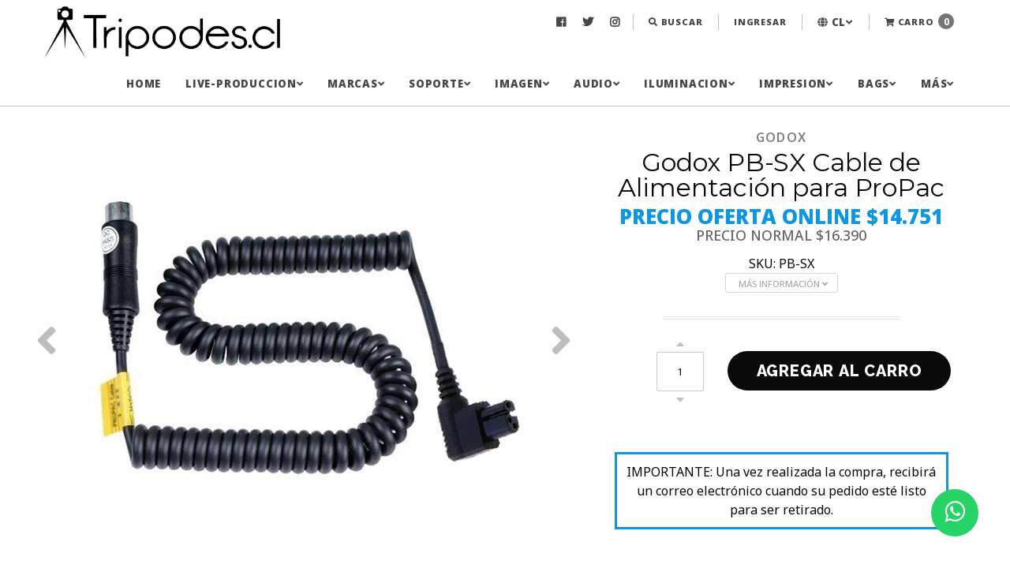

--- FILE ---
content_type: text/html; charset=utf-8
request_url: https://www.tripodes.cl/propac-cable-para-sony-propac
body_size: 20494
content:
<!DOCTYPE html>
<!--[if IE 9]><html class="lt-ie10" > <![endif]-->
<html class="no-js" xmlns="http://www.w3.org/1999/xhtml" lang="es-CL">
<!--<![endif]-->
<head>
  <title>PROPAC CABLE PARA SONY PROPAC</title>

  <meta charset="utf-8" />

  <!--<meta http-equiv="x-ua-compatible" content="ie=edge" />-->
  <meta name="description" content="Cable de conexión de alimentación Godox PB-SX External Battery Pack para Canon Flash SpeedliteCaracterísticas extensible, 50cm (no extendido), máxima extender longitud: hasta 1,8mFlash recargable: Interruptor de encendidoCompatible con: Godox PB820/pb820s/PB960 External Battery PackCompatible con: Sony disparadores Flash Speedlite" />
  <meta name="robots" content="follow, all" />

  <!-- Set the viewport width to device width for mobile -->
  <meta name="viewport" content="width=device-width, initial-scale=1.0" />


  <!-- Facebook Meta tags for Product -->
<meta property="fb:app_id" content="283643215104248" />

  <meta property="og:title" content="Godox PB-SX Cable de Alimentación para ProPac" />
  <meta property="og:type" content="product" />
  
  
  <meta property="og:image" content="https://cdnx.jumpseller.com/tripodes1/image/21435563/51L-AcAzqnL._AC_SL1000_.jpg?1641098580" />
  
  <meta property="og:image" content="https://cdnx.jumpseller.com/tripodes1/image/21435564/61HGoPCxa7L._AC_SL1000_.jpg?1641098580" />
  
  <meta property="og:image" content="https://cdnx.jumpseller.com/tripodes1/image/21435565/513jnVI0GbL._AC_SL1000_.jpg?1641098580" />
  
  <meta property="og:image" content="https://cdnx.jumpseller.com/tripodes1/image/21435566/51Faq6ph2vL._AC_SL1000_.jpg?1641098580" />
  
  

  
  <meta property="og:brand" content="GODOX" />
  

  <meta property="product:is_product_shareable" content="1" />
  <meta property="product:original_price:amount" content="16390.0"/>
  <meta property="product:original_price:currency" content="CLP"/>
  <meta property="product:price:amount" content="14751.0"/>
  <meta property="product:price:currency" content="CLP"/>

  
  <meta property="product:availability" content="instock"/>
  



<meta property="og:description" content="Cable de conexión de alimentación Godox PB-SX External Battery Pack para Canon Flash SpeedliteCaracterísticas extensible, 50cm (no extendido), máxima extender longitud: hasta 1,8mFlash recargable: Interruptor de encendidoCompatible con: Godox PB820/pb820s/PB960 External Battery PackCompatible con: Sony disparadores Flash Speedlite" />
<meta property="og:url" content="https://www.tripodes.cl/propac-cable-para-sony-propac" />
<meta property="og:site_name" content="Tripodes.cl" />
<meta name="twitter:card" content="summary" />


<meta property="og:locale" content="es_CL" />

<meta property="og:locale:alternate" content="pt_BR" />

<meta property="og:locale:alternate" content="en" />



  
  <link rel="canonical" href="/propac-cable-para-sony-propac">
  

  
  <link rel="alternate" hreflang="es_CL" href="https://www.tripodes.cl/propac-cable-para-sony-propac" />
  
  <link rel="alternate" hreflang="pt_BR" href="https://www.tripodes.cl/br/propac-cable-para-sony-propac" />
  
  <link rel="alternate" hreflang="en" href="https://www.tripodes.cl/en/propac-cable-para-sony-propac" />
  

  <!-- Google Fonts Libraries -->
  <!-- Raleway -->
<link href="//fonts.googleapis.com/css?family=Raleway:300,300i,400,400i,500,500i,600,600i,700,700i,800,800i" rel="stylesheet">

<!-- Open Sans -->
<link href="//fonts.googleapis.com/css?family=Open+Sans:300,300i,400,400i,600,600i,700,700i" rel="stylesheet">


  <!-- Store Files -->
  <!-- Javascript Files -->
<script type="text/javascript" src="https://assets.jumpseller.com/store/tripodes1/themes/209545/jquery.js?1767819228"></script>

<!-- CSS Files -->
<link rel="stylesheet" href="https://cdnjs.cloudflare.com/ajax/libs/foundation/6.3.1/css/foundation.min.css" integrity="sha256-itWEYdFWzZPBG78bJOOiQIn06QCgN/F0wMDcC4nOhxY=" crossorigin="anonymous" />
<link rel="stylesheet" href="//cdnjs.cloudflare.com/ajax/libs/motion-ui/1.1.1/motion-ui.min.css" />
<link rel="stylesheet" type="text/css" href="https://assets.jumpseller.com/store/tripodes1/themes/209545/styles.min.css?1767819228" />
<link rel="stylesheet" type="text/css" href="https://assets.jumpseller.com/store/tripodes1/themes/209545/styles_pickers.min.css?1767819228" />


<!-- Product Page CSS file -->
<link rel="stylesheet" type="text/css" href="https://assets.jumpseller.com/store/tripodes1/themes/209545/styles_product.css?1767819228" />


<link rel="stylesheet" href="//cdnjs.cloudflare.com/ajax/libs/toastr.js/latest/css/toastr.min.css">


<!-- Font Awesome Icon Library | v5.7.2 -->
<link rel="stylesheet" href="//use.fontawesome.com/releases/v5.7.2/css/all.css" integrity="sha384-fnmOCqbTlWIlj8LyTjo7mOUStjsKC4pOpQbqyi7RrhN7udi9RwhKkMHpvLbHG9Sr" crossorigin="anonymous">




<!-- Slick Slider Files -->
<link rel="stylesheet" type="text/css" href="https://assets.jumpseller.com/store/tripodes1/themes/209545/slick.css?1767819228">
<link rel="stylesheet" type="text/css" href="https://assets.jumpseller.com/store/tripodes1/themes/209545/slick-theme.css?1767819228">


<!-- Script for Product Bottom anchor -->
<script type="text/javascript">
  $(document).ready(function(){
    $('a[href^="#"]').on('click', function(event) {
      var target = $( $(this).attr('href') );

      if( target.length ) {
        event.preventDefault();
        $('html, body').animate({
          scrollTop: target.offset().top - 70
        }, 1000);
      }
    });
  });
</script>


  <script type="application/ld+json">
{
  "@context": "http://schema.org/"
  ,
    "@type": "Product",
    "name": "Godox PB-SX Cable de Alimentación para ProPac",
    "url": "https://www.tripodes.cl/propac-cable-para-sony-propac",
    "itemCondition": "http://schema.org/NewCondition",
    "sku": "PB-SX",
    "image": "https://cdnx.jumpseller.com/tripodes1/image/21435563/51L-AcAzqnL._AC_SL1000_.jpg?1641098580",
    "productID": "1000000000122",
    "description": "Cable de conexión de alimentación Godox PB-SX External Battery Pack para Canon Flash SpeedliteCaracterísticas extensible, 50cm (no extendido), máxima extender longitud: hasta 1,8mFlash recargable: Interruptor de encendidoCompatible con: Godox PB820/pb820s/PB960 External Battery PackCompatible con: Sony disparadores Flash Speedlite",
    
    "brand": {
      "@type": "Thing",
      "name": "GODOX"
    },
    
    
      "category": "ACCESORIOS CÁMARAS",
    
    "offers": {
      
        "@type": "Offer",
        "price": "16390.0",
        "itemCondition": "http://schema.org/NewCondition",
        
        "availability": "http://schema.org/InStock",
        
      
      "priceCurrency": "CLP",
      "seller": {
        "@type": "Organization",
        "name": "Tripodes.cl"
      },
      "url": "https://www.tripodes.cl/propac-cable-para-sony-propac"
    }
  
}
</script>


  <!-- Store Favicon -->
  <link rel="icon" href="https://assets.jumpseller.com/store/tripodes1/themes/209545/options/11440542/Favicon%20NEGRO%20tripodes.cl%20.png?1603764532">

  
  <script type="text/javascript">
    $(window).scroll(function() {
      var scroll = $(window).scrollTop();

      if (scroll >= 71) {
        $("#main-nav").addClass("scrolling");
      } else {
        $("#main-nav").removeClass("scrolling");
      }
    });
  </script>
  

  <script src="//ajax.googleapis.com/ajax/libs/webfont/1.6.16/webfont.js"></script>
<script type="text/javascript">
  WebFont.load({
    google: {
      families: ["Noto Sans:300,400,500,600,700,800", "Montserrat:300,400,500,600,700,800", "Open Sans:300,400,500,600,700,800"]
    }
  });
</script>

<style type="text/css">
  body, p, span, strong, small, ul, li, .product-info__description, .cart-estimate__field label, #checkout .field label {
    
    font-family: 'Noto Sans', sans-serif !important;
    
  }

 h1, h2, h3, h4, h5, h6, .main-nav__menu-logo-anchor {
    
    font-family: 'Montserrat', sans-serif !important;
    
  }
  .main-nav__menu-item-anchor, .main-nav__menu-item-string,
  .footer-top__menu-item-anchor, .footer-top__menu-item-string,
  *.raleway {
    
    font-family: 'Open Sans', sans-serif !important;
    
  }
  #blog-post__content p, #blog-post__content ul, #blog-post__content ul li, #blog-post__content ol, #blog-post__content ol li,
  .product-description__content {
    font-size: 18px !important;
  }

</style>

	 <meta name='google-site-verification' content='72Kc1qNmmCRNGRlryN-nmcwLXtReyPDMPj2wJbeD_ZI'/> 
 	 <meta name='google-site-verification' content='72Kc1qNmmCRNGRlryN-nmcwLXtReyPDMPj2wJbeD_ZI'/> 
 	 <meta name='google-site-verification' content='72Kc1qNmmCRNGRlryN-nmcwLXtReyPDMPj2wJbeD_ZI'/>
   <link rel="stylesheet" href="https://stackpath.bootstrapcdn.com/font-awesome/4.7.0/css/font-awesome.min.css"> 

   <!-- Google tag (gtag.js) -->
  <script async src="https://www.googletagmanager.com/gtag/js?id=G-G244NCPK1N"></script>
  <script>
    window.dataLayer = window.dataLayer || [];
    function gtag(){dataLayer.push(arguments);}
    gtag('js', new Date());

    gtag('config', 'G-G244NCPK1N');
  </script>
 <meta name="csrf-param" content="authenticity_token" />
<meta name="csrf-token" content="l3bJT_gVh14zrXOdxkani2dywVF6DjqdBG5f9Wypw1ThC5vNzApcn85c0y5WiWz7hbWtdu2A7yDnApnTetaHpw" />




  <script async src="https://www.googletagmanager.com/gtag/js?id=G-HX0S1KQJRB"></script>




<script>
  window.dataLayer = window.dataLayer || [];

  function gtag() {
    dataLayer.push(arguments);
  }

  gtag('js', new Date());

  // custom dimensions (for OKRs metrics)
  let custom_dimension_params = { custom_map: {} };
  
  custom_dimension_params['custom_map']['dimension1'] = 'theme';
  custom_dimension_params['theme'] = "kickstart";
  
  

  // Send events to Jumpseller GA Account
  // gtag('config', 'G-JBWEC7QQTS', Object.assign({}, { 'allow_enhanced_conversions': true }, custom_dimension_params));

  // Send events to Store Owner GA Account
  
  gtag('config', 'G-HX0S1KQJRB');
  
  
  

  

  let order_items = null;

  
  // view_item - a user follows a link that goes directly to a product page
  gtag('event', 'view_item', {
    currency: "CLP",
    items: [{
      item_id: "PB-SX",
      item_name: "Godox PB-SX Cable de Alimentación para ProPac",
      discount: "1639.0",
      item_brand: "GODOX",
      price: "16390.0",
      currency: "CLP"
    }],
    value: "16390.0",
  });

  

  
</script>








<script>
  // Pixel code

  // dont send fb events if page is rendered inside an iframe (like admin theme preview)
  if(window.self === window.top) {
    !function(f,b,e,v,n,t,s){if(f.fbq)return;n=f.fbq=function(){n.callMethod?
    n.callMethod.apply(n,arguments):n.queue.push(arguments)};if(!f._fbq)f._fbq=n;
    n.push=n;n.loaded=!0;n.version='2.0';n.agent='pljumpseller';n.queue=[];t=b.createElement(e);t.async=!0;
    t.src=v;s=b.getElementsByTagName(e)[0];s.parentNode.insertBefore(t,s)}(window,
    document,'script','https://connect.facebook.net/' + getNavigatorLocale() + '/fbevents.js');

    var data = {};

    data.currency = 'CLP';
    data.total = '0.0';
    data.products_count = '0';

    

    data.content_ids = [4582969];
    data.contents = [{"id":4582969,"quantity":1,"item_price":16390.0,"item_discount":1639.0}];
    data.single_value = 16390.0;

    // Line to enable Manual Only mode.
    fbq('set', 'autoConfig', false, '2037427150344173');

    // FB Pixel Advanced Matching
    
    
    var advancedCustomerData = {
      'em' : '',
      'fn' : '',
      'ln' : '',
      'ph' : '',
      'ct' : '',
      'zp' : '',
      'country' : ''
    };

    var missingCustomerData = Object.values(advancedCustomerData).some(function(value) { return value.length == 0 });

    if(missingCustomerData) {
      fbq('init', '2037427150344173');
    } else {
      fbq('init', '2037427150344173', advancedCustomerData);
    }

    // PageView - build audience views (default FB Pixel behaviour)
    fbq('track', 'PageView');

    // AddToCart - released on page load after a product was added to cart
    

    // track conversion events, ordered by importance (not in this doc)
    // https://developers.facebook.com/docs/facebook-pixel/api-reference%23events

    
      // ViewContent - When a key page is viewed such as a product page
      

    

    function getNavigatorLocale(){
      return navigator.language.replace(/-/g,'_')
    }
  }
</script>





<script src="https://files.jumpseller.com/javascripts/dist/jumpseller-2.0.0.js" defer="defer"></script></head>

<body>
  <div class="off-canvas-wrapper">
    <div class="off-canvas-wrapper-inner" data-off-canvas-wrapper>
      
      <header class="fixed"><!-- Main Navigation (Desktop Navigation) -->
<nav id="main-nav" class="top-bar  show-for-large" >
  <div class="row  main-nav__container">
  <div class="logo-top">
  <a href="https://www.tripodes.cl" class="main-nav__menu-logo-anchor" title="Ir a la página de inicio">
            
            <img src="https://images.jumpseller.com/store/tripodes1/store/logo/LOGO_FINAL_TRIPODES.CL_NEGRO_SOLO.png?0" class="main-nav__menu-logo-object" alt="Logo Tripodes.cl">
            
          </a>
  </div>  <!-- end .top-bar-left -->  
  <div class="top-bar-right">
    <ul class="dropdown  menu  main-nav__menu" data-dropdown-menu>
      
      
      <li class="main-nav__menu-item">
        <a href="https://www.facebook.com/tripodes.cl" class="main-nav__menu-item-anchor  main-nav__menu-item-anchor--social" title="Tripodes.cl En Facebook" target="_blank"><i class="fab fa-facebook-f"></i></a>
      </li>
      <!-- end .main-nav__menu-item -->
      

      
      <li class="main-nav__menu-item">
        <a href="https://www.twitter.com/tripodesCl" class="main-nav__menu-item-anchor  main-nav__menu-item-anchor--social" title="Tripodes.cl En Twitter" target="_blank"><i class="fab fa-twitter"></i></a>
      </li>
      <!-- end .main-nav__menu-item -->
      

      
      <li class="main-nav__menu-item">
        <a href="https://www.instagram.com/tripodes.cl" class="main-nav__menu-item-anchor  main-nav__menu-item-anchor--social" title="Tripodes.cl En Instagram" target="_blank"><i class="fab fa-instagram"></i></a>
      </li>
      <!-- end .main-nav__menu-item -->
      

      

      

      

      

      

      

      <li class="main-nav__menu-item"><span class="main-nav__menu-item-divider"></span></li>
      <!-- end divider -->

      
      <li class="main-nav__menu-item">
        <a class="main-nav__menu-item-anchor" title="Buscar" role="button" data-open="search-modal"><i class="fas fa-search"></i> Buscar</a>
      </li>
      <!-- end .main-nav__menu-item -->

      <li class="main-nav__menu-item"><span class="main-nav__menu-item-divider"></span></li>
      <!-- end divider -->
      

      
      <li class="main-nav__menu-item">
        <a href="/customer/login" class="main-nav__menu-item-anchor" title="Ingresar">Ingresar</a>
      </li>
      <!-- end .main-nav__menu-item -->

      <li class="main-nav__menu-item"><span class="main-nav__menu-item-divider"></span></li>
      <!-- end divider -->
      

      
      <li class="main-nav__menu-item">
        
        
        <span class="main-nav__menu-item-anchor" role="button"><i class="fas fa-globe"></i> cl<i class="fas fa-angle-down"></i></span>
        
        
        
        
        
        

        <ul class="menu  vertical  main-nav__submenu">
          
          <li class="main-nav__submenu-item">
            <a href="https://www.tripodes.cl/propac-cable-para-sony-propac" class="main-nav__submenu-item-anchor" title="Español (Chile)">Español (Chile)</a>
          </li>
          <!-- end .main-nav__submenu-item -->
          
          <li class="main-nav__submenu-item">
            <a href="https://www.tripodes.cl/br/propac-cable-para-sony-propac" class="main-nav__submenu-item-anchor" title="Português (Brasil)">Português (Brasil)</a>
          </li>
          <!-- end .main-nav__submenu-item -->
          
          <li class="main-nav__submenu-item">
            <a href="https://www.tripodes.cl/en/propac-cable-para-sony-propac" class="main-nav__submenu-item-anchor" title="English">English</a>
          </li>
          <!-- end .main-nav__submenu-item -->
          
        </ul>
        <!-- end .main-nav__submenu -->
      </li>
      <!-- end .secondary-nav__menu-item -->

      <li class="main-nav__menu-item"><span class="main-nav__menu-item-divider"></span></li>
      <!-- end divider -->
      

      

      <li class="main-nav__menu-item">
        <a href="/cart" class="main-nav__menu-item-anchor  main-nav__menu-item-anchor--cart" title="Ir al Carro">
          <i class="fas fa-shopping-cart"></i> Carro <span class="cart-size">0</span>
        </a>
      </li>
      <!-- end .main-nav__menu-item -->
      
    </ul>
    <!-- end .toolbar-menu -->
  </div>
  <!-- end .top-bar-right -->

    <div class="top-bar-left">
      <ul class="dropdown  menu  main-nav__menu" data-dropdown-menu>
        <li class="main-nav__menu-logo" style="display:none;">
          <a href="https://www.tripodes.cl" class="main-nav__menu-logo-anchor" title="Ir a la página de inicio">
            
            <img src="https://images.jumpseller.com/store/tripodes1/store/logo/LOGO_FINAL_TRIPODES.CL_NEGRO_SOLO.png?0" class="main-nav__menu-logo-object" alt="Logo Tripodes.cl">
            
          </a>
        </li>
         <!-- end .main-nav__menu-logo comentarizado por CQuezada -->

        
        
        
        <li class="main-nav__menu-item">
          <a href="/" class="main-nav__menu-item-anchor" title="Ir a HOME">HOME</a>
          
        </li>
        <!-- end .main-nav__menu-item -->
        
        <li class="main-nav__menu-item">
          <a href="/live-production" class="main-nav__menu-item-anchor" title="Ir a LIVE-PRODUCCION">LIVE-PRODUCCION<i class="fas fa-angle-down"></i></a>
          
          <ul class="menu  vertical  main-nav__submenu">
            
            <li class="main-nav__submenu-item">
              <a href="/streaming" class="main-nav__submenu-item-anchor" title="Ir a STREAMING">STREAMING</a>

              
            </li>
            <!-- end .main-nav__submenu-item -->
            
            <li class="main-nav__submenu-item">
              <a href="/intercomunicadores" class="main-nav__submenu-item-anchor" title="Ir a INTERCOMUNICADORES">INTERCOMUNICADORES</a>

              
            </li>
            <!-- end .main-nav__submenu-item -->
            
            <li class="main-nav__submenu-item">
              <a href="/witalk" class="main-nav__submenu-item-anchor" title="Ir a WITALK">WITALK</a>

              
            </li>
            <!-- end .main-nav__submenu-item -->
            
            <li class="main-nav__submenu-item">
              <a href="/interfaces" class="main-nav__submenu-item-anchor" title="Ir a INTERFACES">INTERFACES</a>

              
            </li>
            <!-- end .main-nav__submenu-item -->
            
            <li class="main-nav__submenu-item">
              <a href="/transmision-de-video" class="main-nav__submenu-item-anchor" title="Ir a TRANSMISIÓN DE VIDEO">TRANSMISIÓN DE VIDEO</a>

              
            </li>
            <!-- end .main-nav__submenu-item -->
            
            <li class="main-nav__submenu-item">
              <a href="/accsoon" class="main-nav__submenu-item-anchor" title="Ir a ACCSOON">ACCSOON</a>

              
            </li>
            <!-- end .main-nav__submenu-item -->
            
          </ul>
          <!-- end .main-nav__submenu -->
          
        </li>
        <!-- end .main-nav__menu-item -->
        
        <li class="main-nav__menu-item">
          <a href="/marcas" class="main-nav__menu-item-anchor" title="Ir a MARCAS">MARCAS<i class="fas fa-angle-down"></i></a>
          
          <ul class="menu  vertical  main-nav__submenu">
            
            <li class="main-nav__submenu-item">
              <a href="/dji" class="main-nav__submenu-item-anchor" title="Ir a DJI">DJI</a>

              
            </li>
            <!-- end .main-nav__submenu-item -->
            
            <li class="main-nav__submenu-item">
              <a href="/manfrotto" class="main-nav__submenu-item-anchor" title="Ir a MANFROTTO">MANFROTTO</a>

              
            </li>
            <!-- end .main-nav__submenu-item -->
            
            <li class="main-nav__submenu-item">
              <a href="/lowepro" class="main-nav__submenu-item-anchor" title="Ir a LOWEPRO">LOWEPRO</a>

              
            </li>
            <!-- end .main-nav__submenu-item -->
            
            <li class="main-nav__submenu-item">
              <a href="/cases/maletas/pelican" class="main-nav__submenu-item-anchor" title="Ir a PELICAN">PELICAN</a>

              
            </li>
            <!-- end .main-nav__submenu-item -->
            
            <li class="main-nav__submenu-item">
              <a href="/boya" class="main-nav__submenu-item-anchor" title="Ir a BOYA">BOYA</a>

              
            </li>
            <!-- end .main-nav__submenu-item -->
            
            <li class="main-nav__submenu-item">
              <a href="/audio/zoom" class="main-nav__submenu-item-anchor" title="Ir a ZOOM">ZOOM</a>

              
            </li>
            <!-- end .main-nav__submenu-item -->
            
            <li class="main-nav__submenu-item">
              <a href="/ulanzi" class="main-nav__submenu-item-anchor" title="Ir a ULANZI">ULANZI</a>

              
            </li>
            <!-- end .main-nav__submenu-item -->
            
            <li class="main-nav__submenu-item">
              <a href="/joby" class="main-nav__submenu-item-anchor" title="Ir a JOBY">JOBY</a>

              
            </li>
            <!-- end .main-nav__submenu-item -->
            
            <li class="main-nav__submenu-item">
              <a href="/leofoto" class="main-nav__submenu-item-anchor" title="Ir a LEOFOTO">LEOFOTO</a>

              
            </li>
            <!-- end .main-nav__submenu-item -->
            
            <li class="main-nav__submenu-item">
              <a href="/canon" class="main-nav__submenu-item-anchor" title="Ir a CANON">CANON</a>

              
            </li>
            <!-- end .main-nav__submenu-item -->
            
            <li class="main-nav__submenu-item">
              <a href="/fujifilm" class="main-nav__submenu-item-anchor" title="Ir a FUJIFILM">FUJIFILM</a>

              
            </li>
            <!-- end .main-nav__submenu-item -->
            
            <li class="main-nav__submenu-item">
              <a href="/olympus" class="main-nav__submenu-item-anchor" title="Ir a OLYMPUS">OLYMPUS</a>

              
            </li>
            <!-- end .main-nav__submenu-item -->
            
            <li class="main-nav__submenu-item">
              <a href="/viltrox" class="main-nav__submenu-item-anchor" title="Ir a VILTROX">VILTROX</a>

              
            </li>
            <!-- end .main-nav__submenu-item -->
            
            <li class="main-nav__submenu-item">
              <a href="/tamron" class="main-nav__submenu-item-anchor" title="Ir a TAMRON">TAMRON</a>

              
            </li>
            <!-- end .main-nav__submenu-item -->
            
            <li class="main-nav__submenu-item">
              <a href="/sigma" class="main-nav__submenu-item-anchor" title="Ir a SIGMA">SIGMA</a>

              
            </li>
            <!-- end .main-nav__submenu-item -->
            
            <li class="main-nav__submenu-item">
              <a href="/soligor" class="main-nav__submenu-item-anchor" title="Ir a SOLIGOR">SOLIGOR</a>

              
            </li>
            <!-- end .main-nav__submenu-item -->
            
            <li class="main-nav__submenu-item">
              <a href="/powerwin" class="main-nav__submenu-item-anchor" title="Ir a POWERWIN">POWERWIN</a>

              
            </li>
            <!-- end .main-nav__submenu-item -->
            
            <li class="main-nav__submenu-item">
              <a href="/godox" class="main-nav__submenu-item-anchor" title="Ir a GODOX">GODOX</a>

              
            </li>
            <!-- end .main-nav__submenu-item -->
            
            <li class="main-nav__submenu-item">
              <a href="/bronkey" class="main-nav__submenu-item-anchor" title="Ir a BRONKEY">BRONKEY</a>

              
            </li>
            <!-- end .main-nav__submenu-item -->
            
            <li class="main-nav__submenu-item">
              <a href="/bd-company" class="main-nav__submenu-item-anchor" title="Ir a BD COMPANY">BD COMPANY</a>

              
            </li>
            <!-- end .main-nav__submenu-item -->
            
            <li class="main-nav__submenu-item">
              <a href="/canson-infinity" class="main-nav__submenu-item-anchor" title="Ir a CANSON INFINITY">CANSON INFINITY</a>

              
            </li>
            <!-- end .main-nav__submenu-item -->
            
            <li class="main-nav__submenu-item">
              <a href="/hahnemuhle" class="main-nav__submenu-item-anchor" title="Ir a HAHNEMUHLE">HAHNEMUHLE</a>

              
            </li>
            <!-- end .main-nav__submenu-item -->
            
            <li class="main-nav__submenu-item">
              <a href="/hprc" class="main-nav__submenu-item-anchor" title="Ir a HPRC">HPRC</a>

              
            </li>
            <!-- end .main-nav__submenu-item -->
            
            <li class="main-nav__submenu-item">
              <a href="/elinchrom" class="main-nav__submenu-item-anchor" title="Ir a ELINCHROM">ELINCHROM</a>

              
            </li>
            <!-- end .main-nav__submenu-item -->
            
            <li class="main-nav__submenu-item">
              <a href="/gopro" class="main-nav__submenu-item-anchor" title="Ir a GOPRO">GOPRO</a>

              
            </li>
            <!-- end .main-nav__submenu-item -->
            
          </ul>
          <!-- end .main-nav__submenu -->
          
        </li>
        <!-- end .main-nav__menu-item -->
        
        <li class="main-nav__menu-item">
          <a href="/soporte" class="main-nav__menu-item-anchor" title="Ir a SOPORTE">SOPORTE<i class="fas fa-angle-down"></i></a>
          
          <ul class="menu  vertical  main-nav__submenu">
            
            <li class="main-nav__submenu-item">
              <a href="/tripodes" class="main-nav__submenu-item-anchor" title="Ir a TRÍPODES">TRÍPODES<i class="fas fa-angle-right"></i></a>

              
              <ul class="menu  vertical  main-nav__submenu">
                
                <li class="main-nav__submenu-item">
                  <a href="/tripodes" class="main-nav__submenu-item-anchor" title="Ir a VER TODOS LOS TRÍPODES">VER TODOS LOS TRÍPODES</a>
                </li>
                <!-- end .main-nav__submenu-item -->
                
                <li class="main-nav__submenu-item">
                  <a href="/soportes/stands" class="main-nav__submenu-item-anchor" title="Ir a SOPORTES/STANDS">SOPORTES/STANDS</a>
                </li>
                <!-- end .main-nav__submenu-item -->
                
                <li class="main-nav__submenu-item">
                  <a href="/atril-microfonos" class="main-nav__submenu-item-anchor" title="Ir a ATRIL MICROFONOS">ATRIL MICROFONOS</a>
                </li>
                <!-- end .main-nav__submenu-item -->
                
              </ul>
              <!-- end .main-nav__submenu -->
              
            </li>
            <!-- end .main-nav__submenu-item -->
            
            <li class="main-nav__submenu-item">
              <a href="/tripodes-por-marca" class="main-nav__submenu-item-anchor" title="Ir a TRÍPODES POR MARCA">TRÍPODES POR MARCA<i class="fas fa-angle-right"></i></a>

              
              <ul class="menu  vertical  main-nav__submenu">
                
                <li class="main-nav__submenu-item">
                  <a href="/tripodes-manfrotto" class="main-nav__submenu-item-anchor" title="Ir a TRÍPODES MANFROTTO">TRÍPODES MANFROTTO</a>
                </li>
                <!-- end .main-nav__submenu-item -->
                
                <li class="main-nav__submenu-item">
                  <a href="/tripodes-benro" class="main-nav__submenu-item-anchor" title="Ir a TRÍPODES BENRO">TRÍPODES BENRO</a>
                </li>
                <!-- end .main-nav__submenu-item -->
                
                <li class="main-nav__submenu-item">
                  <a href="/tripodes-leofoto" class="main-nav__submenu-item-anchor" title="Ir a TRIPODES LEOFOTO">TRIPODES LEOFOTO</a>
                </li>
                <!-- end .main-nav__submenu-item -->
                
                <li class="main-nav__submenu-item">
                  <a href="/tripodes-ulanzi" class="main-nav__submenu-item-anchor" title="Ir a TRIPODES ULANZI">TRIPODES ULANZI</a>
                </li>
                <!-- end .main-nav__submenu-item -->
                
                <li class="main-nav__submenu-item">
                  <a href="/tripodes-joby" class="main-nav__submenu-item-anchor" title="Ir a TRÍPODES JOBY">TRÍPODES JOBY</a>
                </li>
                <!-- end .main-nav__submenu-item -->
                
                <li class="main-nav__submenu-item">
                  <a href="/tripodes-otras-marcas" class="main-nav__submenu-item-anchor" title="Ir a TRÍPODES OTRAS MARCAS">TRÍPODES OTRAS MARCAS</a>
                </li>
                <!-- end .main-nav__submenu-item -->
                
              </ul>
              <!-- end .main-nav__submenu -->
              
            </li>
            <!-- end .main-nav__submenu-item -->
            
            <li class="main-nav__submenu-item">
              <a href="/monopies" class="main-nav__submenu-item-anchor" title="Ir a MONOPIES/SELFIESTICKS">MONOPIES/SELFIESTICKS</a>

              
            </li>
            <!-- end .main-nav__submenu-item -->
            
            <li class="main-nav__submenu-item">
              <a href="/sliders" class="main-nav__submenu-item-anchor" title="Ir a SLIDERS">SLIDERS</a>

              
            </li>
            <!-- end .main-nav__submenu-item -->
            
            <li class="main-nav__submenu-item">
              <a href="/cabezales" class="main-nav__submenu-item-anchor" title="Ir a CABEZALES">CABEZALES<i class="fas fa-angle-right"></i></a>

              
              <ul class="menu  vertical  main-nav__submenu">
                
                <li class="main-nav__submenu-item">
                  <a href="/cabezales-foto" class="main-nav__submenu-item-anchor" title="Ir a CABEZALES FOTO">CABEZALES FOTO</a>
                </li>
                <!-- end .main-nav__submenu-item -->
                
                <li class="main-nav__submenu-item">
                  <a href="/cabezales-video" class="main-nav__submenu-item-anchor" title="Ir a CABEZALES VIDEO">CABEZALES VIDEO</a>
                </li>
                <!-- end .main-nav__submenu-item -->
                
                <li class="main-nav__submenu-item">
                  <a href="/placas-cabezales" class="main-nav__submenu-item-anchor" title="Ir a PLACAS CABEZALES">PLACAS CABEZALES</a>
                </li>
                <!-- end .main-nav__submenu-item -->
                
                <li class="main-nav__submenu-item">
                  <a href="/todos-los-cabezales" class="main-nav__submenu-item-anchor" title="Ir a TODOS LOS CABEZALES">TODOS LOS CABEZALES</a>
                </li>
                <!-- end .main-nav__submenu-item -->
                
              </ul>
              <!-- end .main-nav__submenu -->
              
            </li>
            <!-- end .main-nav__submenu-item -->
            
            <li class="main-nav__submenu-item">
              <a href="/estabilizadores" class="main-nav__submenu-item-anchor" title="Ir a ESTABILIZADORES">ESTABILIZADORES</a>

              
            </li>
            <!-- end .main-nav__submenu-item -->
            
            <li class="main-nav__submenu-item">
              <a href="/partes-y-piezas" class="main-nav__submenu-item-anchor" title="Ir a PARTES/PIEZAS">PARTES/PIEZAS<i class="fas fa-angle-right"></i></a>

              
              <ul class="menu  vertical  main-nav__submenu">
                
                <li class="main-nav__submenu-item">
                  <a href="/prensas/clamp" class="main-nav__submenu-item-anchor" title="Ir a PRENSAS/CLAMP">PRENSAS/CLAMP</a>
                </li>
                <!-- end .main-nav__submenu-item -->
                
                <li class="main-nav__submenu-item">
                  <a href="/brazos/magic-arm" class="main-nav__submenu-item-anchor" title="Ir a BRAZOS/MAGIC ARM">BRAZOS/MAGIC ARM</a>
                </li>
                <!-- end .main-nav__submenu-item -->
                
                <li class="main-nav__submenu-item">
                  <a href="/espigas/pivotes" class="main-nav__submenu-item-anchor" title="Ir a ESPIGAS/PIVOTES">ESPIGAS/PIVOTES</a>
                </li>
                <!-- end .main-nav__submenu-item -->
                
                <li class="main-nav__submenu-item">
                  <a href="/bracket/swivel" class="main-nav__submenu-item-anchor" title="Ir a BRACKET/SWIVEL">BRACKET/SWIVEL</a>
                </li>
                <!-- end .main-nav__submenu-item -->
                
                <li class="main-nav__submenu-item">
                  <a href="/repuestos" class="main-nav__submenu-item-anchor" title="Ir a REPUESTOS">REPUESTOS</a>
                </li>
                <!-- end .main-nav__submenu-item -->
                
                <li class="main-nav__submenu-item">
                  <a href="/implementos" class="main-nav__submenu-item-anchor" title="Ir a IMPLEMENTOS">IMPLEMENTOS</a>
                </li>
                <!-- end .main-nav__submenu-item -->
                
                <li class="main-nav__submenu-item">
                  <a href="/todo-partes-y-piezas" class="main-nav__submenu-item-anchor" title="Ir a TODO PARTES Y PIEZAS">TODO PARTES Y PIEZAS</a>
                </li>
                <!-- end .main-nav__submenu-item -->
                
              </ul>
              <!-- end .main-nav__submenu -->
              
            </li>
            <!-- end .main-nav__submenu-item -->
            
          </ul>
          <!-- end .main-nav__submenu -->
          
        </li>
        <!-- end .main-nav__menu-item -->
        
        <li class="main-nav__menu-item">
          <a href="/imagen" class="main-nav__menu-item-anchor" title="Ir a IMAGEN">IMAGEN<i class="fas fa-angle-down"></i></a>
          
          <ul class="menu  vertical  main-nav__submenu">
            
            <li class="main-nav__submenu-item">
              <a href="/drones" class="main-nav__submenu-item-anchor" title="Ir a DRONES">DRONES</a>

              
            </li>
            <!-- end .main-nav__submenu-item -->
            
            <li class="main-nav__submenu-item">
              <a href="/camaras" class="main-nav__submenu-item-anchor" title="Ir a CÁMARAS">CÁMARAS<i class="fas fa-angle-right"></i></a>

              
              <ul class="menu  vertical  main-nav__submenu">
                
                <li class="main-nav__submenu-item">
                  <a href="/camaras" class="main-nav__submenu-item-anchor" title="Ir a TODAS LAS CÁMARAS">TODAS LAS CÁMARAS</a>
                </li>
                <!-- end .main-nav__submenu-item -->
                
                <li class="main-nav__submenu-item">
                  <a href="/camaras/canon" class="main-nav__submenu-item-anchor" title="Ir a CÁMARAS CANON">CÁMARAS CANON</a>
                </li>
                <!-- end .main-nav__submenu-item -->
                
                <li class="main-nav__submenu-item">
                  <a href="/camaras-sony" class="main-nav__submenu-item-anchor" title="Ir a CÁMARAS SONY">CÁMARAS SONY</a>
                </li>
                <!-- end .main-nav__submenu-item -->
                
                <li class="main-nav__submenu-item">
                  <a href="/mirrorless-fujifilm" class="main-nav__submenu-item-anchor" title="Ir a CÁMARAS FUJIFILM">CÁMARAS FUJIFILM</a>
                </li>
                <!-- end .main-nav__submenu-item -->
                
                <li class="main-nav__submenu-item">
                  <a href="/mirrorless-olympus" class="main-nav__submenu-item-anchor" title="Ir a CÁMARAS OLYMPUS">CÁMARAS OLYMPUS</a>
                </li>
                <!-- end .main-nav__submenu-item -->
                
                <li class="main-nav__submenu-item">
                  <a href="/camaras-gopro" class="main-nav__submenu-item-anchor" title="Ir a CÁMARAS GOPRO">CÁMARAS GOPRO</a>
                </li>
                <!-- end .main-nav__submenu-item -->
                
                <li class="main-nav__submenu-item">
                  <a href="/camaras-dji" class="main-nav__submenu-item-anchor" title="Ir a CÁMARAS DJI">CÁMARAS DJI</a>
                </li>
                <!-- end .main-nav__submenu-item -->
                
                <li class="main-nav__submenu-item">
                  <a href="/insta360" class="main-nav__submenu-item-anchor" title="Ir a CÁMARAS INSTA360">CÁMARAS INSTA360</a>
                </li>
                <!-- end .main-nav__submenu-item -->
                
                <li class="main-nav__submenu-item">
                  <a href="/camaras-blackmagic" class="main-nav__submenu-item-anchor" title="Ir a CÁMARAS BLACKMAGIC">CÁMARAS BLACKMAGIC</a>
                </li>
                <!-- end .main-nav__submenu-item -->
                
                <li class="main-nav__submenu-item">
                  <a href="/camaras/camaras-de-video" class="main-nav__submenu-item-anchor" title="Ir a VIDEOCÁMARAS">VIDEOCÁMARAS</a>
                </li>
                <!-- end .main-nav__submenu-item -->
                
                <li class="main-nav__submenu-item">
                  <a href="/videoconferencias" class="main-nav__submenu-item-anchor" title="Ir a VIDEOCONFERENCIA">VIDEOCONFERENCIA</a>
                </li>
                <!-- end .main-nav__submenu-item -->
                
                <li class="main-nav__submenu-item">
                  <a href="/camaras/gran-formato" class="main-nav__submenu-item-anchor" title="Ir a CÁMARAS GRAN FORMATO">CÁMARAS GRAN FORMATO</a>
                </li>
                <!-- end .main-nav__submenu-item -->
                
              </ul>
              <!-- end .main-nav__submenu -->
              
            </li>
            <!-- end .main-nav__submenu-item -->
            
            <li class="main-nav__submenu-item">
              <a href="/por-montura" class="main-nav__submenu-item-anchor" title="Ir a LENTES POR MONTURA">LENTES POR MONTURA<i class="fas fa-angle-right"></i></a>

              
              <ul class="menu  vertical  main-nav__submenu">
                
                <li class="main-nav__submenu-item">
                  <a href="/para-canon" class="main-nav__submenu-item-anchor" title="Ir a PARA CANON">PARA CANON</a>
                </li>
                <!-- end .main-nav__submenu-item -->
                
                <li class="main-nav__submenu-item">
                  <a href="/para-sony" class="main-nav__submenu-item-anchor" title="Ir a PARA SONY">PARA SONY</a>
                </li>
                <!-- end .main-nav__submenu-item -->
                
                <li class="main-nav__submenu-item">
                  <a href="/para-fujifilm" class="main-nav__submenu-item-anchor" title="Ir a PARA FUJIFILM">PARA FUJIFILM</a>
                </li>
                <!-- end .main-nav__submenu-item -->
                
                <li class="main-nav__submenu-item">
                  <a href="/para-nikon" class="main-nav__submenu-item-anchor" title="Ir a PARA NIKON">PARA NIKON</a>
                </li>
                <!-- end .main-nav__submenu-item -->
                
              </ul>
              <!-- end .main-nav__submenu -->
              
            </li>
            <!-- end .main-nav__submenu-item -->
            
            <li class="main-nav__submenu-item">
              <a href="/por-marca" class="main-nav__submenu-item-anchor" title="Ir a LENTES POR MARCA">LENTES POR MARCA<i class="fas fa-angle-right"></i></a>

              
              <ul class="menu  vertical  main-nav__submenu">
                
                <li class="main-nav__submenu-item">
                  <a href="/lentes-tamron" class="main-nav__submenu-item-anchor" title="Ir a LENTES TAMRON">LENTES TAMRON</a>
                </li>
                <!-- end .main-nav__submenu-item -->
                
                <li class="main-nav__submenu-item">
                  <a href="/lentes-samyang" class="main-nav__submenu-item-anchor" title="Ir a LENTES SAMYANG">LENTES SAMYANG</a>
                </li>
                <!-- end .main-nav__submenu-item -->
                
                <li class="main-nav__submenu-item">
                  <a href="/lentes-sigma" class="main-nav__submenu-item-anchor" title="Ir a LENTES SIGMA">LENTES SIGMA</a>
                </li>
                <!-- end .main-nav__submenu-item -->
                
                <li class="main-nav__submenu-item">
                  <a href="/lentes-canon" class="main-nav__submenu-item-anchor" title="Ir a LENTES CANON">LENTES CANON</a>
                </li>
                <!-- end .main-nav__submenu-item -->
                
                <li class="main-nav__submenu-item">
                  <a href="/lentes-sony" class="main-nav__submenu-item-anchor" title="Ir a LENTES SONY">LENTES SONY</a>
                </li>
                <!-- end .main-nav__submenu-item -->
                
                <li class="main-nav__submenu-item">
                  <a href="/lentes-fujifilm" class="main-nav__submenu-item-anchor" title="Ir a LENTES FUJIFILM">LENTES FUJIFILM</a>
                </li>
                <!-- end .main-nav__submenu-item -->
                
              </ul>
              <!-- end .main-nav__submenu -->
              
            </li>
            <!-- end .main-nav__submenu-item -->
            
            <li class="main-nav__submenu-item">
              <a href="/todos-los-lentes" class="main-nav__submenu-item-anchor" title="Ir a TODOS LOS LENTES">TODOS LOS LENTES</a>

              
            </li>
            <!-- end .main-nav__submenu-item -->
            
            <li class="main-nav__submenu-item">
              <a href="/filtros" class="main-nav__submenu-item-anchor" title="Ir a FILTROS">FILTROS<i class="fas fa-angle-right"></i></a>

              
              <ul class="menu  vertical  main-nav__submenu">
                
                <li class="main-nav__submenu-item">
                  <a href="/filtros-uv" class="main-nav__submenu-item-anchor" title="Ir a FILTROS UV">FILTROS UV</a>
                </li>
                <!-- end .main-nav__submenu-item -->
                
                <li class="main-nav__submenu-item">
                  <a href="/filtros-cpl" class="main-nav__submenu-item-anchor" title="Ir a FILTROS CPL">FILTROS CPL</a>
                </li>
                <!-- end .main-nav__submenu-item -->
                
                <li class="main-nav__submenu-item">
                  <a href="/filtros-nd" class="main-nav__submenu-item-anchor" title="Ir a FILTROS ND">FILTROS ND</a>
                </li>
                <!-- end .main-nav__submenu-item -->
                
                <li class="main-nav__submenu-item">
                  <a href="/filtros-eclipse" class="main-nav__submenu-item-anchor" title="Ir a FILTROS ECLIPSE">FILTROS ECLIPSE</a>
                </li>
                <!-- end .main-nav__submenu-item -->
                
                <li class="main-nav__submenu-item">
                  <a href="/adaptadores-filtros" class="main-nav__submenu-item-anchor" title="Ir a ADAPTADORES FILTROS">ADAPTADORES FILTROS</a>
                </li>
                <!-- end .main-nav__submenu-item -->
                
                <li class="main-nav__submenu-item">
                  <a href="/filtros" class="main-nav__submenu-item-anchor" title="Ir a TODOS LOS FILTROS">TODOS LOS FILTROS</a>
                </li>
                <!-- end .main-nav__submenu-item -->
                
              </ul>
              <!-- end .main-nav__submenu -->
              
            </li>
            <!-- end .main-nav__submenu-item -->
            
            <li class="main-nav__submenu-item">
              <a href="/parasol/lens-hood" class="main-nav__submenu-item-anchor" title="Ir a PARASOL / LENS HOOD">PARASOL / LENS HOOD</a>

              
            </li>
            <!-- end .main-nav__submenu-item -->
            
            <li class="main-nav__submenu-item">
              <a href="/correas-para-camaras" class="main-nav__submenu-item-anchor" title="Ir a ACCESORIOS CÁMARAS">ACCESORIOS CÁMARAS</a>

              
            </li>
            <!-- end .main-nav__submenu-item -->
            
            <li class="main-nav__submenu-item">
              <a href="/oculares/tapas" class="main-nav__submenu-item-anchor" title="Ir a OCULARES/TAPAS">OCULARES/TAPAS</a>

              
            </li>
            <!-- end .main-nav__submenu-item -->
            
            <li class="main-nav__submenu-item">
              <a href="/smartphone" class="main-nav__submenu-item-anchor" title="Ir a SMARTPHONE">SMARTPHONE</a>

              
            </li>
            <!-- end .main-nav__submenu-item -->
            
            <li class="main-nav__submenu-item">
              <a href="/drones-submarinos" class="main-nav__submenu-item-anchor" title="Ir a DRONES SUBMARINOS">DRONES SUBMARINOS</a>

              
            </li>
            <!-- end .main-nav__submenu-item -->
            
          </ul>
          <!-- end .main-nav__submenu -->
          
        </li>
        <!-- end .main-nav__menu-item -->
        
        <li class="main-nav__menu-item">
          <a href="/audio" class="main-nav__menu-item-anchor" title="Ir a AUDIO">AUDIO<i class="fas fa-angle-down"></i></a>
          
          <ul class="menu  vertical  main-nav__submenu">
            
            <li class="main-nav__submenu-item">
              <a href="/microfonos" class="main-nav__submenu-item-anchor" title="Ir a MICRÓFONOS">MICRÓFONOS<i class="fas fa-angle-right"></i></a>

              
              <ul class="menu  vertical  main-nav__submenu">
                
                <li class="main-nav__submenu-item">
                  <a href="/lavalier" class="main-nav__submenu-item-anchor" title="Ir a LAVALIER">LAVALIER</a>
                </li>
                <!-- end .main-nav__submenu-item -->
                
                <li class="main-nav__submenu-item">
                  <a href="/shotgun" class="main-nav__submenu-item-anchor" title="Ir a SHOTGUN">SHOTGUN</a>
                </li>
                <!-- end .main-nav__submenu-item -->
                
                <li class="main-nav__submenu-item">
                  <a href="/de-mano" class="main-nav__submenu-item-anchor" title="Ir a DE MANO">DE MANO</a>
                </li>
                <!-- end .main-nav__submenu-item -->
                
                <li class="main-nav__submenu-item">
                  <a href="/audio/de-estudio" class="main-nav__submenu-item-anchor" title="Ir a DE ESTUDIO/PODCAST">DE ESTUDIO/PODCAST</a>
                </li>
                <!-- end .main-nav__submenu-item -->
                
                <li class="main-nav__submenu-item">
                  <a href="/todos-los-microfonos" class="main-nav__submenu-item-anchor" title="Ir a TODOS LOS MICRÓFONOS">TODOS LOS MICRÓFONOS</a>
                </li>
                <!-- end .main-nav__submenu-item -->
                
              </ul>
              <!-- end .main-nav__submenu -->
              
            </li>
            <!-- end .main-nav__submenu-item -->
            
            <li class="main-nav__submenu-item">
              <a href="/grabadoras" class="main-nav__submenu-item-anchor" title="Ir a GRABADORAS">GRABADORAS</a>

              
            </li>
            <!-- end .main-nav__submenu-item -->
            
            <li class="main-nav__submenu-item">
              <a href="/intercomunicadores" class="main-nav__submenu-item-anchor" title="Ir a INTERCOMUNICADORES">INTERCOMUNICADORES</a>

              
            </li>
            <!-- end .main-nav__submenu-item -->
            
            <li class="main-nav__submenu-item">
              <a href="/interfaces" class="main-nav__submenu-item-anchor" title="Ir a INTERFACES">INTERFACES</a>

              
            </li>
            <!-- end .main-nav__submenu-item -->
            
            <li class="main-nav__submenu-item">
              <a href="/parlantes" class="main-nav__submenu-item-anchor" title="Ir a PARLANTES">PARLANTES<i class="fas fa-angle-right"></i></a>

              
              <ul class="menu  vertical  main-nav__submenu">
                
                <li class="main-nav__submenu-item">
                  <a href="/parlantes-jbl" class="main-nav__submenu-item-anchor" title="Ir a PARLANTES JBL">PARLANTES JBL</a>
                </li>
                <!-- end .main-nav__submenu-item -->
                
                <li class="main-nav__submenu-item">
                  <a href="/parlantes-sony" class="main-nav__submenu-item-anchor" title="Ir a PARLANTES SONY">PARLANTES SONY</a>
                </li>
                <!-- end .main-nav__submenu-item -->
                
                <li class="main-nav__submenu-item">
                  <a href="/parlantes-harman-kardon" class="main-nav__submenu-item-anchor" title="Ir a PARLANTES HARMAN KARDON">PARLANTES HARMAN KARDON</a>
                </li>
                <!-- end .main-nav__submenu-item -->
                
              </ul>
              <!-- end .main-nav__submenu -->
              
            </li>
            <!-- end .main-nav__submenu-item -->
            
            <li class="main-nav__submenu-item">
              <a href="/accesorios/cables" class="main-nav__submenu-item-anchor" title="Ir a ACCESORIOS/CABLES">ACCESORIOS/CABLES</a>

              
            </li>
            <!-- end .main-nav__submenu-item -->
            
            <li class="main-nav__submenu-item">
              <a href="/ca%C3%B1as/boompole" class="main-nav__submenu-item-anchor" title="Ir a CAÑAS/BOOMPOLE">CAÑAS/BOOMPOLE</a>

              
            </li>
            <!-- end .main-nav__submenu-item -->
            
            <li class="main-nav__submenu-item">
              <a href="/paraviento-microfonos" class="main-nav__submenu-item-anchor" title="Ir a PARAVIENTOS">PARAVIENTOS</a>

              
            </li>
            <!-- end .main-nav__submenu-item -->
            
            <li class="main-nav__submenu-item">
              <a href="/audifonos" class="main-nav__submenu-item-anchor" title="Ir a AUDÍFONOS">AUDÍFONOS</a>

              
            </li>
            <!-- end .main-nav__submenu-item -->
            
            <li class="main-nav__submenu-item">
              <a href="/audio-profesional" class="main-nav__submenu-item-anchor" title="Ir a AUDIO PROFESIONAL">AUDIO PROFESIONAL</a>

              
            </li>
            <!-- end .main-nav__submenu-item -->
            
          </ul>
          <!-- end .main-nav__submenu -->
          
        </li>
        <!-- end .main-nav__menu-item -->
        
        <li class="main-nav__menu-item">
          <a href="/iluminacion" class="main-nav__menu-item-anchor" title="Ir a ILUMINACION">ILUMINACION<i class="fas fa-angle-down"></i></a>
          
          <ul class="menu  vertical  main-nav__submenu">
            
            <li class="main-nav__submenu-item">
              <a href="/luz-led" class="main-nav__submenu-item-anchor" title="Ir a LUZ LED">LUZ LED</a>

              
            </li>
            <!-- end .main-nav__submenu-item -->
            
            <li class="main-nav__submenu-item">
              <a href="/flash-speedlite" class="main-nav__submenu-item-anchor" title="Ir a FLASH SPEEDLITE">FLASH SPEEDLITE</a>

              
            </li>
            <!-- end .main-nav__submenu-item -->
            
            <li class="main-nav__submenu-item">
              <a href="/flash-estudio" class="main-nav__submenu-item-anchor" title="Ir a FLASH ESTUDIO">FLASH ESTUDIO</a>

              
            </li>
            <!-- end .main-nav__submenu-item -->
            
            <li class="main-nav__submenu-item">
              <a href="/fotometros" class="main-nav__submenu-item-anchor" title="Ir a FOTÓMETROS">FOTÓMETROS</a>

              
            </li>
            <!-- end .main-nav__submenu-item -->
            
            <li class="main-nav__submenu-item">
              <a href="/control-de-luz" class="main-nav__submenu-item-anchor" title="Ir a CONTROL DE LUZ">CONTROL DE LUZ</a>

              
            </li>
            <!-- end .main-nav__submenu-item -->
            
            <li class="main-nav__submenu-item">
              <a href="/controles/disparadores" class="main-nav__submenu-item-anchor" title="Ir a DISPARADORES/TRIGGERS">DISPARADORES/TRIGGERS</a>

              
            </li>
            <!-- end .main-nav__submenu-item -->
            
            <li class="main-nav__submenu-item">
              <a href="/ampolletas/tubos" class="main-nav__submenu-item-anchor" title="Ir a AMPOLLETAS/TUBOS">AMPOLLETAS/TUBOS</a>

              
            </li>
            <!-- end .main-nav__submenu-item -->
            
            <li class="main-nav__submenu-item">
              <a href="/iluminacion/fondos-de-estudio" class="main-nav__submenu-item-anchor" title="Ir a FONDOS DE ESTUDIO">FONDOS DE ESTUDIO</a>

              
            </li>
            <!-- end .main-nav__submenu-item -->
            
          </ul>
          <!-- end .main-nav__submenu -->
          
        </li>
        <!-- end .main-nav__menu-item -->
        
        <li class="main-nav__menu-item">
          <a href="/impresion" class="main-nav__menu-item-anchor" title="Ir a IMPRESION">IMPRESION<i class="fas fa-angle-down"></i></a>
          
          <ul class="menu  vertical  main-nav__submenu">
            
            <li class="main-nav__submenu-item">
              <a href="/impresoras" class="main-nav__submenu-item-anchor" title="Ir a IMPRESORAS">IMPRESORAS</a>

              
            </li>
            <!-- end .main-nav__submenu-item -->
            
            <li class="main-nav__submenu-item">
              <a href="/tintas/insumos" class="main-nav__submenu-item-anchor" title="Ir a TINTAS">TINTAS<i class="fas fa-angle-right"></i></a>

              
              <ul class="menu  vertical  main-nav__submenu">
                
                <li class="main-nav__submenu-item">
                  <a href="/tinta-pixma-pro-10" class="main-nav__submenu-item-anchor" title="Ir a TINTAS PIXMA PRO-10">TINTAS PIXMA PRO-10</a>
                </li>
                <!-- end .main-nav__submenu-item -->
                
                <li class="main-nav__submenu-item">
                  <a href="/tintas-pixma-pro-100" class="main-nav__submenu-item-anchor" title="Ir a TINTAS PIXMA PRO-100">TINTAS PIXMA PRO-100</a>
                </li>
                <!-- end .main-nav__submenu-item -->
                
                <li class="main-nav__submenu-item">
                  <a href="/tintas-pixma-pro-200" class="main-nav__submenu-item-anchor" title="Ir a TINTAS PIXMA PRO-200">TINTAS PIXMA PRO-200</a>
                </li>
                <!-- end .main-nav__submenu-item -->
                
                <li class="main-nav__submenu-item">
                  <a href="/tintas-imageprograf-pro-300" class="main-nav__submenu-item-anchor" title="Ir a TINTAS imagePROGRAF PRO-300">TINTAS imagePROGRAF PRO-300</a>
                </li>
                <!-- end .main-nav__submenu-item -->
                
                <li class="main-nav__submenu-item">
                  <a href="/tintas-imageprograf-pro-310" class="main-nav__submenu-item-anchor" title="Ir a TINTAS imagePROGRAF PRO-310">TINTAS imagePROGRAF PRO-310</a>
                </li>
                <!-- end .main-nav__submenu-item -->
                
                <li class="main-nav__submenu-item">
                  <a href="/tintas-imageprograf-pro-1000" class="main-nav__submenu-item-anchor" title="Ir a TINTAS imagePROGRAF PRO-1000">TINTAS imagePROGRAF PRO-1000</a>
                </li>
                <!-- end .main-nav__submenu-item -->
                
                <li class="main-nav__submenu-item">
                  <a href="/tintas-imageprograf-pro-1100" class="main-nav__submenu-item-anchor" title="Ir a TINTAS imagePROGRAF PRO-1100">TINTAS imagePROGRAF PRO-1100</a>
                </li>
                <!-- end .main-nav__submenu-item -->
                
              </ul>
              <!-- end .main-nav__submenu -->
              
            </li>
            <!-- end .main-nav__submenu-item -->
            
            <li class="main-nav__submenu-item">
              <a href="/papeles-fineart" class="main-nav__submenu-item-anchor" title="Ir a PAPELES FINEART">PAPELES FINEART</a>

              
            </li>
            <!-- end .main-nav__submenu-item -->
            
          </ul>
          <!-- end .main-nav__submenu -->
          
        </li>
        <!-- end .main-nav__menu-item -->
        
        <li class="main-nav__menu-item">
          <a href="/bags" class="main-nav__menu-item-anchor" title="Ir a BAGS">BAGS<i class="fas fa-angle-down"></i></a>
          
          <ul class="menu  vertical  main-nav__submenu">
            
            <li class="main-nav__submenu-item">
              <a href="/mochilas-para-camaras" class="main-nav__submenu-item-anchor" title="Ir a MOCHILAS - CÁMARAS">MOCHILAS - CÁMARAS<i class="fas fa-angle-right"></i></a>

              
              <ul class="menu  vertical  main-nav__submenu">
                
                <li class="main-nav__submenu-item">
                  <a href="/mochilas-benro" class="main-nav__submenu-item-anchor" title="Ir a MOCHILAS BENRO">MOCHILAS BENRO</a>
                </li>
                <!-- end .main-nav__submenu-item -->
                
                <li class="main-nav__submenu-item">
                  <a href="/mochilas-manfrotto" class="main-nav__submenu-item-anchor" title="Ir a MOCHILAS MANFROTTO">MOCHILAS MANFROTTO</a>
                </li>
                <!-- end .main-nav__submenu-item -->
                
                <li class="main-nav__submenu-item">
                  <a href="/mochilas-lowepro" class="main-nav__submenu-item-anchor" title="Ir a MOCHILAS LOWEPRO">MOCHILAS LOWEPRO</a>
                </li>
                <!-- end .main-nav__submenu-item -->
                
                <li class="main-nav__submenu-item">
                  <a href="/mochilas-tenba" class="main-nav__submenu-item-anchor" title="Ir a MOCHILAS TENBA">MOCHILAS TENBA</a>
                </li>
                <!-- end .main-nav__submenu-item -->
                
                <li class="main-nav__submenu-item">
                  <a href="/mochilas-shimoda" class="main-nav__submenu-item-anchor" title="Ir a MOCHILAS SHIMODA">MOCHILAS SHIMODA</a>
                </li>
                <!-- end .main-nav__submenu-item -->
                
                <li class="main-nav__submenu-item">
                  <a href="/mochilas-pgytech" class="main-nav__submenu-item-anchor" title="Ir a MOCHILAS PGYTECH">MOCHILAS PGYTECH</a>
                </li>
                <!-- end .main-nav__submenu-item -->
                
                <li class="main-nav__submenu-item">
                  <a href="/mochilas-otras-marcas" class="main-nav__submenu-item-anchor" title="Ir a MOCHILAS OTRAS MARCAS">MOCHILAS OTRAS MARCAS</a>
                </li>
                <!-- end .main-nav__submenu-item -->
                
              </ul>
              <!-- end .main-nav__submenu -->
              
            </li>
            <!-- end .main-nav__submenu-item -->
            
            <li class="main-nav__submenu-item">
              <a href="/mochilas-para-drones" class="main-nav__submenu-item-anchor" title="Ir a MOCHILAS - DRONES">MOCHILAS - DRONES</a>

              
            </li>
            <!-- end .main-nav__submenu-item -->
            
            <li class="main-nav__submenu-item">
              <a href="/bolsos-para-camaras" class="main-nav__submenu-item-anchor" title="Ir a BOLSOS - CÁMARAS">BOLSOS - CÁMARAS</a>

              
            </li>
            <!-- end .main-nav__submenu-item -->
            
            <li class="main-nav__submenu-item">
              <a href="/bolsos-para-tripodes" class="main-nav__submenu-item-anchor" title="Ir a BOLSOS - TRÍPODES">BOLSOS - TRÍPODES</a>

              
            </li>
            <!-- end .main-nav__submenu-item -->
            
            <li class="main-nav__submenu-item">
              <a href="/correas-camaras" class="main-nav__submenu-item-anchor" title="Ir a CORREAS - CÁMARAS">CORREAS - CÁMARAS</a>

              
            </li>
            <!-- end .main-nav__submenu-item -->
            
            <li class="main-nav__submenu-item">
              <a href="/cases/maletas" class="main-nav__submenu-item-anchor" title="Ir a CASES/MALETAS">CASES/MALETAS</a>

              
            </li>
            <!-- end .main-nav__submenu-item -->
            
          </ul>
          <!-- end .main-nav__submenu -->
          
        </li>
        <!-- end .main-nav__menu-item -->
        
        <li class="main-nav__menu-item">
          <a href="/accesorios" class="main-nav__menu-item-anchor" title="Ir a MÁS">MÁS<i class="fas fa-angle-down"></i></a>
          
          <ul class="menu  vertical  main-nav__submenu">
            
            <li class="main-nav__submenu-item">
              <a href="/almacenamiento" class="main-nav__submenu-item-anchor" title="Ir a ALMACENAMIENTO">ALMACENAMIENTO</a>

              
            </li>
            <!-- end .main-nav__submenu-item -->
            
            <li class="main-nav__submenu-item">
              <a href="/energia" class="main-nav__submenu-item-anchor" title="Ir a ENERGIA">ENERGIA<i class="fas fa-angle-right"></i></a>

              
              <ul class="menu  vertical  main-nav__submenu">
                
                <li class="main-nav__submenu-item">
                  <a href="/pilas/cargadores" class="main-nav__submenu-item-anchor" title="Ir a PILAS">PILAS</a>
                </li>
                <!-- end .main-nav__submenu-item -->
                
                <li class="main-nav__submenu-item">
                  <a href="/bateriascargadores-1" class="main-nav__submenu-item-anchor" title="Ir a BATERÍAS">BATERÍAS</a>
                </li>
                <!-- end .main-nav__submenu-item -->
                
                <li class="main-nav__submenu-item">
                  <a href="/cargadores" class="main-nav__submenu-item-anchor" title="Ir a CARGADORES">CARGADORES</a>
                </li>
                <!-- end .main-nav__submenu-item -->
                
                <li class="main-nav__submenu-item">
                  <a href="/cables-de-energia" class="main-nav__submenu-item-anchor" title="Ir a CABLES DE ENERGÍA">CABLES DE ENERGÍA</a>
                </li>
                <!-- end .main-nav__submenu-item -->
                
              </ul>
              <!-- end .main-nav__submenu -->
              
            </li>
            <!-- end .main-nav__submenu-item -->
            
            <li class="main-nav__submenu-item">
              <a href="/teletrabajo" class="main-nav__submenu-item-anchor" title="Ir a TELETRABAJO">TELETRABAJO</a>

              
            </li>
            <!-- end .main-nav__submenu-item -->
            
            <li class="main-nav__submenu-item">
              <a href="/claquetas-de-cine" class="main-nav__submenu-item-anchor" title="Ir a CLAQUETAS DE CINE">CLAQUETAS DE CINE</a>

              
            </li>
            <!-- end .main-nav__submenu-item -->
            
            <li class="main-nav__submenu-item">
              <a href="/revistas" class="main-nav__submenu-item-anchor" title="Ir a REVISTAS">REVISTAS</a>

              
            </li>
            <!-- end .main-nav__submenu-item -->
            
          </ul>
          <!-- end .main-nav__submenu -->
          
        </li>
        <!-- end .main-nav__menu-item -->
        
        
        
      </ul>
      <!-- end .main-nav__menu -->
    </div>
    <!-- end .top-bar-left -->

  </div>
  <!-- end .main-nav__container -->
</nav>
<!-- end #main-nav -->

<!-- Mobile Nav (Medium & Small devices navigation) -->
<div id="mobile-nav" class="title-bar  hide-for-large">
  <div class="title-bar-left  mobile-nav__left">
    <button class="mobile-nav__button  trsn" type="button" data-open="sidebar-nav"><i class="fas fa-bars"></i> Menu</button>
  </div>
  <!-- end .mobile-nav__left -->

  <div class="mobile-nav__center">
    <a href="https://www.tripodes.cl" class="mobile-nav__center-anchor">
      
      <img src="https://images.jumpseller.com/store/tripodes1/store/logo/LOGO_FINAL_TRIPODES.CL_NEGRO_SOLO.png?0" class="mobile-nav__center-logo" alt="Logo Tripodes.cl">
      
    </a>
  </div>
  <!-- end .mobile-nav__center -->

  <div class="title-bar-right  mobile-nav__right">
    
    <a href="/cart" class="mobile-nav__button  trsn" ><i class="fas fa-shopping-cart"></i> <span class="cart-size-mobile">0</span> </a>
    
  </div>
  <!-- end .mobile-nav__right -->
</div>
<!-- end #mobile-nav -->
</header>

      <!-- Sidebar Nav -->
      <div id="sidebar-nav" class="off-canvas  position-left  hide-for-large" data-off-canvas data-position="left">
        <!-- Close button -->
<!--<button class="close-button" aria-label="Close menu" type="button" data-close>
  <span aria-hidden="true">&times;</span>
</button>-->


<!-- Sidebar Languages -->
<div id="sidebar-langs" class="small-12  columns  text-center">
  <ul class="menu  simple  sidebar-langs__menu">
    
    <li class="sidebar-langs__menu-item  sidebar-langs__menu-item--first">
      <a href="https://www.tripodes.cl/propac-cable-para-sony-propac" class="sidebar-langs__menu-item-anchor  sidebar-langs__menu-item-anchor--active" title="Español (Chile)">Español (Chile)</a>
    </li>
    <!-- end .sidebar-langs__menu-item -->
    
    <li class="sidebar-langs__menu-item">
      <a href="https://www.tripodes.cl/br/propac-cable-para-sony-propac" class="sidebar-langs__menu-item-anchor" title="Português (Brasil)">Português (Brasil)</a>
    </li>
    <!-- end .sidebar-langs__menu-item -->
    
    <li class="sidebar-langs__menu-item  sidebar-langs__menu-item--last">
      <a href="https://www.tripodes.cl/en/propac-cable-para-sony-propac" class="sidebar-langs__menu-item-anchor" title="English">English</a>
    </li>
    <!-- end .sidebar-langs__menu-item -->
    
  </ul>
  <!-- end .sidebar-langs__menu -->
</div>
<!-- end #sidebar-langs -->



<!-- Sidebar Search -->
<form id="sidebar-search" class="small-12  columns" method="get" action="/search">
  <input type="text" id="sidebar-search__input" class="text text-left trsn" name="q" placeholder="Busca aquí..." />
  <button id="sidebar-search__button" type="submit" class="submit trsn"><i class="fas fa-search"></i></button>
</form>
<!-- end #sidebar-search -->


<!-- Sidebar Nav Menu -->
<div class="small-12  columns  sidebar-wrapper">
  <!-- Sidebar Menu -->
  <ul id="sidebar-menu" class="vertical menu" data-drilldown data-back-button='<li class="js-drilldown-back"><a tabindex="0">Volver</a></li>'>
    
    
    <li class="sidebar-menu__item  sidebar-menu__item--first">
      
      <a href="/" class="sidebar-menu__item-anchor" title="HOME">HOME</a>
      

      
    </li>
    
    <li class="sidebar-menu__item">
      
      <a class="sidebar-menu__item-anchor">LIVE-PRODUCCION <i class="fas fa-angle-right"></i></a>
      

      
      <ul class="vertical  menu  sidebar-menu__submenu">
        <li class="sidebar-menu__submenu-title">LIVE-PRODUCCION</li>

        
        <li class="sidebar-menu__submenu-item">
          <a href="/streaming" class="sidebar-menu__submenu-item-anchor" title="STREAMING">STREAMING</a>
          
        </li>
        <!-- end .sidebar-menu__submenu-item -->
        
        <li class="sidebar-menu__submenu-item">
          <a href="/intercomunicadores" class="sidebar-menu__submenu-item-anchor" title="INTERCOMUNICADORES">INTERCOMUNICADORES</a>
          
        </li>
        <!-- end .sidebar-menu__submenu-item -->
        
        <li class="sidebar-menu__submenu-item">
          <a href="/witalk" class="sidebar-menu__submenu-item-anchor" title="WITALK">WITALK</a>
          
        </li>
        <!-- end .sidebar-menu__submenu-item -->
        
        <li class="sidebar-menu__submenu-item">
          <a href="/interfaces" class="sidebar-menu__submenu-item-anchor" title="INTERFACES">INTERFACES</a>
          
        </li>
        <!-- end .sidebar-menu__submenu-item -->
        
        <li class="sidebar-menu__submenu-item">
          <a href="/transmision-de-video" class="sidebar-menu__submenu-item-anchor" title="TRANSMISIÓN DE VIDEO">TRANSMISIÓN DE VIDEO</a>
          
        </li>
        <!-- end .sidebar-menu__submenu-item -->
        
        <li class="sidebar-menu__submenu-item">
          <a href="/accsoon" class="sidebar-menu__submenu-item-anchor" title="ACCSOON">ACCSOON</a>
          
        </li>
        <!-- end .sidebar-menu__submenu-item -->
        

        <li class="sidebar-menu__submenu-actions">
          <a href="/live-production" class="sidebar-menu__submenu-actions-anchor" title="Ir a LIVE-PRODUCCION">Ir a LIVE-PRODUCCION</a>
        </li>
        <!-- end .sidebar-menu__submenu-actions -->
      </ul>
      
    </li>
    
    <li class="sidebar-menu__item">
      
      <a class="sidebar-menu__item-anchor">MARCAS <i class="fas fa-angle-right"></i></a>
      

      
      <ul class="vertical  menu  sidebar-menu__submenu">
        <li class="sidebar-menu__submenu-title">MARCAS</li>

        
        <li class="sidebar-menu__submenu-item">
          <a href="/dji" class="sidebar-menu__submenu-item-anchor" title="DJI">DJI</a>
          
        </li>
        <!-- end .sidebar-menu__submenu-item -->
        
        <li class="sidebar-menu__submenu-item">
          <a href="/manfrotto" class="sidebar-menu__submenu-item-anchor" title="MANFROTTO">MANFROTTO</a>
          
        </li>
        <!-- end .sidebar-menu__submenu-item -->
        
        <li class="sidebar-menu__submenu-item">
          <a href="/lowepro" class="sidebar-menu__submenu-item-anchor" title="LOWEPRO">LOWEPRO</a>
          
        </li>
        <!-- end .sidebar-menu__submenu-item -->
        
        <li class="sidebar-menu__submenu-item">
          <a href="/cases/maletas/pelican" class="sidebar-menu__submenu-item-anchor" title="PELICAN">PELICAN</a>
          
        </li>
        <!-- end .sidebar-menu__submenu-item -->
        
        <li class="sidebar-menu__submenu-item">
          <a href="/boya" class="sidebar-menu__submenu-item-anchor" title="BOYA">BOYA</a>
          
        </li>
        <!-- end .sidebar-menu__submenu-item -->
        
        <li class="sidebar-menu__submenu-item">
          <a href="/audio/zoom" class="sidebar-menu__submenu-item-anchor" title="ZOOM">ZOOM</a>
          
        </li>
        <!-- end .sidebar-menu__submenu-item -->
        
        <li class="sidebar-menu__submenu-item">
          <a href="/ulanzi" class="sidebar-menu__submenu-item-anchor" title="ULANZI">ULANZI</a>
          
        </li>
        <!-- end .sidebar-menu__submenu-item -->
        
        <li class="sidebar-menu__submenu-item">
          <a href="/joby" class="sidebar-menu__submenu-item-anchor" title="JOBY">JOBY</a>
          
        </li>
        <!-- end .sidebar-menu__submenu-item -->
        
        <li class="sidebar-menu__submenu-item">
          <a href="/leofoto" class="sidebar-menu__submenu-item-anchor" title="LEOFOTO">LEOFOTO</a>
          
        </li>
        <!-- end .sidebar-menu__submenu-item -->
        
        <li class="sidebar-menu__submenu-item">
          <a href="/canon" class="sidebar-menu__submenu-item-anchor" title="CANON">CANON</a>
          
        </li>
        <!-- end .sidebar-menu__submenu-item -->
        
        <li class="sidebar-menu__submenu-item">
          <a href="/fujifilm" class="sidebar-menu__submenu-item-anchor" title="FUJIFILM">FUJIFILM</a>
          
        </li>
        <!-- end .sidebar-menu__submenu-item -->
        
        <li class="sidebar-menu__submenu-item">
          <a href="/olympus" class="sidebar-menu__submenu-item-anchor" title="OLYMPUS">OLYMPUS</a>
          
        </li>
        <!-- end .sidebar-menu__submenu-item -->
        
        <li class="sidebar-menu__submenu-item">
          <a href="/viltrox" class="sidebar-menu__submenu-item-anchor" title="VILTROX">VILTROX</a>
          
        </li>
        <!-- end .sidebar-menu__submenu-item -->
        
        <li class="sidebar-menu__submenu-item">
          <a href="/tamron" class="sidebar-menu__submenu-item-anchor" title="TAMRON">TAMRON</a>
          
        </li>
        <!-- end .sidebar-menu__submenu-item -->
        
        <li class="sidebar-menu__submenu-item">
          <a href="/sigma" class="sidebar-menu__submenu-item-anchor" title="SIGMA">SIGMA</a>
          
        </li>
        <!-- end .sidebar-menu__submenu-item -->
        
        <li class="sidebar-menu__submenu-item">
          <a href="/soligor" class="sidebar-menu__submenu-item-anchor" title="SOLIGOR">SOLIGOR</a>
          
        </li>
        <!-- end .sidebar-menu__submenu-item -->
        
        <li class="sidebar-menu__submenu-item">
          <a href="/powerwin" class="sidebar-menu__submenu-item-anchor" title="POWERWIN">POWERWIN</a>
          
        </li>
        <!-- end .sidebar-menu__submenu-item -->
        
        <li class="sidebar-menu__submenu-item">
          <a href="/godox" class="sidebar-menu__submenu-item-anchor" title="GODOX">GODOX</a>
          
        </li>
        <!-- end .sidebar-menu__submenu-item -->
        
        <li class="sidebar-menu__submenu-item">
          <a href="/bronkey" class="sidebar-menu__submenu-item-anchor" title="BRONKEY">BRONKEY</a>
          
        </li>
        <!-- end .sidebar-menu__submenu-item -->
        
        <li class="sidebar-menu__submenu-item">
          <a href="/bd-company" class="sidebar-menu__submenu-item-anchor" title="BD COMPANY">BD COMPANY</a>
          
        </li>
        <!-- end .sidebar-menu__submenu-item -->
        
        <li class="sidebar-menu__submenu-item">
          <a href="/canson-infinity" class="sidebar-menu__submenu-item-anchor" title="CANSON INFINITY">CANSON INFINITY</a>
          
        </li>
        <!-- end .sidebar-menu__submenu-item -->
        
        <li class="sidebar-menu__submenu-item">
          <a href="/hahnemuhle" class="sidebar-menu__submenu-item-anchor" title="HAHNEMUHLE">HAHNEMUHLE</a>
          
        </li>
        <!-- end .sidebar-menu__submenu-item -->
        
        <li class="sidebar-menu__submenu-item">
          <a href="/hprc" class="sidebar-menu__submenu-item-anchor" title="HPRC">HPRC</a>
          
        </li>
        <!-- end .sidebar-menu__submenu-item -->
        
        <li class="sidebar-menu__submenu-item">
          <a href="/elinchrom" class="sidebar-menu__submenu-item-anchor" title="ELINCHROM">ELINCHROM</a>
          
        </li>
        <!-- end .sidebar-menu__submenu-item -->
        
        <li class="sidebar-menu__submenu-item">
          <a href="/gopro" class="sidebar-menu__submenu-item-anchor" title="GOPRO">GOPRO</a>
          
        </li>
        <!-- end .sidebar-menu__submenu-item -->
        

        <li class="sidebar-menu__submenu-actions">
          <a href="/marcas" class="sidebar-menu__submenu-actions-anchor" title="Ir a MARCAS">Ir a MARCAS</a>
        </li>
        <!-- end .sidebar-menu__submenu-actions -->
      </ul>
      
    </li>
    
    <li class="sidebar-menu__item">
      
      <a class="sidebar-menu__item-anchor">SOPORTE <i class="fas fa-angle-right"></i></a>
      

      
      <ul class="vertical  menu  sidebar-menu__submenu">
        <li class="sidebar-menu__submenu-title">SOPORTE</li>

        
        <li class="sidebar-menu__submenu-item">
          <a href="/tripodes" class="sidebar-menu__submenu-item-anchor" title="TRÍPODES">TRÍPODES</a>
          
          <ul class="dropdown">
            
             <li class="sidebar-menu__submenu-item">
                <a href="/tripodes" class="sidebar-menu__submenu-item-anchor" title="VER TODOS LOS TRÍPODES">VER TODOS LOS TRÍPODES</a>
              </li>
            
             <li class="sidebar-menu__submenu-item">
                <a href="/soportes/stands" class="sidebar-menu__submenu-item-anchor" title="SOPORTES/STANDS">SOPORTES/STANDS</a>
              </li>
            
             <li class="sidebar-menu__submenu-item">
                <a href="/atril-microfonos" class="sidebar-menu__submenu-item-anchor" title="ATRIL MICROFONOS">ATRIL MICROFONOS</a>
              </li>
            
          </ul>
          
        </li>
        <!-- end .sidebar-menu__submenu-item -->
        
        <li class="sidebar-menu__submenu-item">
          <a href="/tripodes-por-marca" class="sidebar-menu__submenu-item-anchor" title="TRÍPODES POR MARCA">TRÍPODES POR MARCA</a>
          
          <ul class="dropdown">
            
             <li class="sidebar-menu__submenu-item">
                <a href="/tripodes-manfrotto" class="sidebar-menu__submenu-item-anchor" title="TRÍPODES MANFROTTO">TRÍPODES MANFROTTO</a>
              </li>
            
             <li class="sidebar-menu__submenu-item">
                <a href="/tripodes-benro" class="sidebar-menu__submenu-item-anchor" title="TRÍPODES BENRO">TRÍPODES BENRO</a>
              </li>
            
             <li class="sidebar-menu__submenu-item">
                <a href="/tripodes-leofoto" class="sidebar-menu__submenu-item-anchor" title="TRIPODES LEOFOTO">TRIPODES LEOFOTO</a>
              </li>
            
             <li class="sidebar-menu__submenu-item">
                <a href="/tripodes-ulanzi" class="sidebar-menu__submenu-item-anchor" title="TRIPODES ULANZI">TRIPODES ULANZI</a>
              </li>
            
             <li class="sidebar-menu__submenu-item">
                <a href="/tripodes-joby" class="sidebar-menu__submenu-item-anchor" title="TRÍPODES JOBY">TRÍPODES JOBY</a>
              </li>
            
             <li class="sidebar-menu__submenu-item">
                <a href="/tripodes-otras-marcas" class="sidebar-menu__submenu-item-anchor" title="TRÍPODES OTRAS MARCAS">TRÍPODES OTRAS MARCAS</a>
              </li>
            
          </ul>
          
        </li>
        <!-- end .sidebar-menu__submenu-item -->
        
        <li class="sidebar-menu__submenu-item">
          <a href="/monopies" class="sidebar-menu__submenu-item-anchor" title="MONOPIES/SELFIESTICKS">MONOPIES/SELFIESTICKS</a>
          
        </li>
        <!-- end .sidebar-menu__submenu-item -->
        
        <li class="sidebar-menu__submenu-item">
          <a href="/sliders" class="sidebar-menu__submenu-item-anchor" title="SLIDERS">SLIDERS</a>
          
        </li>
        <!-- end .sidebar-menu__submenu-item -->
        
        <li class="sidebar-menu__submenu-item">
          <a href="/cabezales" class="sidebar-menu__submenu-item-anchor" title="CABEZALES">CABEZALES</a>
          
          <ul class="dropdown">
            
             <li class="sidebar-menu__submenu-item">
                <a href="/cabezales-foto" class="sidebar-menu__submenu-item-anchor" title="CABEZALES FOTO">CABEZALES FOTO</a>
              </li>
            
             <li class="sidebar-menu__submenu-item">
                <a href="/cabezales-video" class="sidebar-menu__submenu-item-anchor" title="CABEZALES VIDEO">CABEZALES VIDEO</a>
              </li>
            
             <li class="sidebar-menu__submenu-item">
                <a href="/placas-cabezales" class="sidebar-menu__submenu-item-anchor" title="PLACAS CABEZALES">PLACAS CABEZALES</a>
              </li>
            
             <li class="sidebar-menu__submenu-item">
                <a href="/todos-los-cabezales" class="sidebar-menu__submenu-item-anchor" title="TODOS LOS CABEZALES">TODOS LOS CABEZALES</a>
              </li>
            
          </ul>
          
        </li>
        <!-- end .sidebar-menu__submenu-item -->
        
        <li class="sidebar-menu__submenu-item">
          <a href="/estabilizadores" class="sidebar-menu__submenu-item-anchor" title="ESTABILIZADORES">ESTABILIZADORES</a>
          
        </li>
        <!-- end .sidebar-menu__submenu-item -->
        
        <li class="sidebar-menu__submenu-item">
          <a href="/partes-y-piezas" class="sidebar-menu__submenu-item-anchor" title="PARTES/PIEZAS">PARTES/PIEZAS</a>
          
          <ul class="dropdown">
            
             <li class="sidebar-menu__submenu-item">
                <a href="/prensas/clamp" class="sidebar-menu__submenu-item-anchor" title="PRENSAS/CLAMP">PRENSAS/CLAMP</a>
              </li>
            
             <li class="sidebar-menu__submenu-item">
                <a href="/brazos/magic-arm" class="sidebar-menu__submenu-item-anchor" title="BRAZOS/MAGIC ARM">BRAZOS/MAGIC ARM</a>
              </li>
            
             <li class="sidebar-menu__submenu-item">
                <a href="/espigas/pivotes" class="sidebar-menu__submenu-item-anchor" title="ESPIGAS/PIVOTES">ESPIGAS/PIVOTES</a>
              </li>
            
             <li class="sidebar-menu__submenu-item">
                <a href="/bracket/swivel" class="sidebar-menu__submenu-item-anchor" title="BRACKET/SWIVEL">BRACKET/SWIVEL</a>
              </li>
            
             <li class="sidebar-menu__submenu-item">
                <a href="/repuestos" class="sidebar-menu__submenu-item-anchor" title="REPUESTOS">REPUESTOS</a>
              </li>
            
             <li class="sidebar-menu__submenu-item">
                <a href="/implementos" class="sidebar-menu__submenu-item-anchor" title="IMPLEMENTOS">IMPLEMENTOS</a>
              </li>
            
             <li class="sidebar-menu__submenu-item">
                <a href="/todo-partes-y-piezas" class="sidebar-menu__submenu-item-anchor" title="TODO PARTES Y PIEZAS">TODO PARTES Y PIEZAS</a>
              </li>
            
          </ul>
          
        </li>
        <!-- end .sidebar-menu__submenu-item -->
        

        <li class="sidebar-menu__submenu-actions">
          <a href="/soporte" class="sidebar-menu__submenu-actions-anchor" title="Ir a SOPORTE">Ir a SOPORTE</a>
        </li>
        <!-- end .sidebar-menu__submenu-actions -->
      </ul>
      
    </li>
    
    <li class="sidebar-menu__item">
      
      <a class="sidebar-menu__item-anchor">IMAGEN <i class="fas fa-angle-right"></i></a>
      

      
      <ul class="vertical  menu  sidebar-menu__submenu">
        <li class="sidebar-menu__submenu-title">IMAGEN</li>

        
        <li class="sidebar-menu__submenu-item">
          <a href="/drones" class="sidebar-menu__submenu-item-anchor" title="DRONES">DRONES</a>
          
        </li>
        <!-- end .sidebar-menu__submenu-item -->
        
        <li class="sidebar-menu__submenu-item">
          <a href="/camaras" class="sidebar-menu__submenu-item-anchor" title="CÁMARAS">CÁMARAS</a>
          
          <ul class="dropdown">
            
             <li class="sidebar-menu__submenu-item">
                <a href="/camaras" class="sidebar-menu__submenu-item-anchor" title="TODAS LAS CÁMARAS">TODAS LAS CÁMARAS</a>
              </li>
            
             <li class="sidebar-menu__submenu-item">
                <a href="/camaras/canon" class="sidebar-menu__submenu-item-anchor" title="CÁMARAS CANON">CÁMARAS CANON</a>
              </li>
            
             <li class="sidebar-menu__submenu-item">
                <a href="/camaras-sony" class="sidebar-menu__submenu-item-anchor" title="CÁMARAS SONY">CÁMARAS SONY</a>
              </li>
            
             <li class="sidebar-menu__submenu-item">
                <a href="/mirrorless-fujifilm" class="sidebar-menu__submenu-item-anchor" title="CÁMARAS FUJIFILM">CÁMARAS FUJIFILM</a>
              </li>
            
             <li class="sidebar-menu__submenu-item">
                <a href="/mirrorless-olympus" class="sidebar-menu__submenu-item-anchor" title="CÁMARAS OLYMPUS">CÁMARAS OLYMPUS</a>
              </li>
            
             <li class="sidebar-menu__submenu-item">
                <a href="/camaras-gopro" class="sidebar-menu__submenu-item-anchor" title="CÁMARAS GOPRO">CÁMARAS GOPRO</a>
              </li>
            
             <li class="sidebar-menu__submenu-item">
                <a href="/camaras-dji" class="sidebar-menu__submenu-item-anchor" title="CÁMARAS DJI">CÁMARAS DJI</a>
              </li>
            
             <li class="sidebar-menu__submenu-item">
                <a href="/insta360" class="sidebar-menu__submenu-item-anchor" title="CÁMARAS INSTA360">CÁMARAS INSTA360</a>
              </li>
            
             <li class="sidebar-menu__submenu-item">
                <a href="/camaras-blackmagic" class="sidebar-menu__submenu-item-anchor" title="CÁMARAS BLACKMAGIC">CÁMARAS BLACKMAGIC</a>
              </li>
            
             <li class="sidebar-menu__submenu-item">
                <a href="/camaras/camaras-de-video" class="sidebar-menu__submenu-item-anchor" title="VIDEOCÁMARAS">VIDEOCÁMARAS</a>
              </li>
            
             <li class="sidebar-menu__submenu-item">
                <a href="/videoconferencias" class="sidebar-menu__submenu-item-anchor" title="VIDEOCONFERENCIA">VIDEOCONFERENCIA</a>
              </li>
            
             <li class="sidebar-menu__submenu-item">
                <a href="/camaras/gran-formato" class="sidebar-menu__submenu-item-anchor" title="CÁMARAS GRAN FORMATO">CÁMARAS GRAN FORMATO</a>
              </li>
            
          </ul>
          
        </li>
        <!-- end .sidebar-menu__submenu-item -->
        
        <li class="sidebar-menu__submenu-item">
          <a href="/por-montura" class="sidebar-menu__submenu-item-anchor" title="LENTES POR MONTURA">LENTES POR MONTURA</a>
          
          <ul class="dropdown">
            
             <li class="sidebar-menu__submenu-item">
                <a href="/para-canon" class="sidebar-menu__submenu-item-anchor" title="PARA CANON">PARA CANON</a>
              </li>
            
             <li class="sidebar-menu__submenu-item">
                <a href="/para-sony" class="sidebar-menu__submenu-item-anchor" title="PARA SONY">PARA SONY</a>
              </li>
            
             <li class="sidebar-menu__submenu-item">
                <a href="/para-fujifilm" class="sidebar-menu__submenu-item-anchor" title="PARA FUJIFILM">PARA FUJIFILM</a>
              </li>
            
             <li class="sidebar-menu__submenu-item">
                <a href="/para-nikon" class="sidebar-menu__submenu-item-anchor" title="PARA NIKON">PARA NIKON</a>
              </li>
            
          </ul>
          
        </li>
        <!-- end .sidebar-menu__submenu-item -->
        
        <li class="sidebar-menu__submenu-item">
          <a href="/por-marca" class="sidebar-menu__submenu-item-anchor" title="LENTES POR MARCA">LENTES POR MARCA</a>
          
          <ul class="dropdown">
            
             <li class="sidebar-menu__submenu-item">
                <a href="/lentes-tamron" class="sidebar-menu__submenu-item-anchor" title="LENTES TAMRON">LENTES TAMRON</a>
              </li>
            
             <li class="sidebar-menu__submenu-item">
                <a href="/lentes-samyang" class="sidebar-menu__submenu-item-anchor" title="LENTES SAMYANG">LENTES SAMYANG</a>
              </li>
            
             <li class="sidebar-menu__submenu-item">
                <a href="/lentes-sigma" class="sidebar-menu__submenu-item-anchor" title="LENTES SIGMA">LENTES SIGMA</a>
              </li>
            
             <li class="sidebar-menu__submenu-item">
                <a href="/lentes-canon" class="sidebar-menu__submenu-item-anchor" title="LENTES CANON">LENTES CANON</a>
              </li>
            
             <li class="sidebar-menu__submenu-item">
                <a href="/lentes-sony" class="sidebar-menu__submenu-item-anchor" title="LENTES SONY">LENTES SONY</a>
              </li>
            
             <li class="sidebar-menu__submenu-item">
                <a href="/lentes-fujifilm" class="sidebar-menu__submenu-item-anchor" title="LENTES FUJIFILM">LENTES FUJIFILM</a>
              </li>
            
          </ul>
          
        </li>
        <!-- end .sidebar-menu__submenu-item -->
        
        <li class="sidebar-menu__submenu-item">
          <a href="/todos-los-lentes" class="sidebar-menu__submenu-item-anchor" title="TODOS LOS LENTES">TODOS LOS LENTES</a>
          
        </li>
        <!-- end .sidebar-menu__submenu-item -->
        
        <li class="sidebar-menu__submenu-item">
          <a href="/filtros" class="sidebar-menu__submenu-item-anchor" title="FILTROS">FILTROS</a>
          
          <ul class="dropdown">
            
             <li class="sidebar-menu__submenu-item">
                <a href="/filtros-uv" class="sidebar-menu__submenu-item-anchor" title="FILTROS UV">FILTROS UV</a>
              </li>
            
             <li class="sidebar-menu__submenu-item">
                <a href="/filtros-cpl" class="sidebar-menu__submenu-item-anchor" title="FILTROS CPL">FILTROS CPL</a>
              </li>
            
             <li class="sidebar-menu__submenu-item">
                <a href="/filtros-nd" class="sidebar-menu__submenu-item-anchor" title="FILTROS ND">FILTROS ND</a>
              </li>
            
             <li class="sidebar-menu__submenu-item">
                <a href="/filtros-eclipse" class="sidebar-menu__submenu-item-anchor" title="FILTROS ECLIPSE">FILTROS ECLIPSE</a>
              </li>
            
             <li class="sidebar-menu__submenu-item">
                <a href="/adaptadores-filtros" class="sidebar-menu__submenu-item-anchor" title="ADAPTADORES FILTROS">ADAPTADORES FILTROS</a>
              </li>
            
             <li class="sidebar-menu__submenu-item">
                <a href="/filtros" class="sidebar-menu__submenu-item-anchor" title="TODOS LOS FILTROS">TODOS LOS FILTROS</a>
              </li>
            
          </ul>
          
        </li>
        <!-- end .sidebar-menu__submenu-item -->
        
        <li class="sidebar-menu__submenu-item">
          <a href="/parasol/lens-hood" class="sidebar-menu__submenu-item-anchor" title="PARASOL / LENS HOOD">PARASOL / LENS HOOD</a>
          
        </li>
        <!-- end .sidebar-menu__submenu-item -->
        
        <li class="sidebar-menu__submenu-item">
          <a href="/correas-para-camaras" class="sidebar-menu__submenu-item-anchor" title="ACCESORIOS CÁMARAS">ACCESORIOS CÁMARAS</a>
          
        </li>
        <!-- end .sidebar-menu__submenu-item -->
        
        <li class="sidebar-menu__submenu-item">
          <a href="/oculares/tapas" class="sidebar-menu__submenu-item-anchor" title="OCULARES/TAPAS">OCULARES/TAPAS</a>
          
        </li>
        <!-- end .sidebar-menu__submenu-item -->
        
        <li class="sidebar-menu__submenu-item">
          <a href="/smartphone" class="sidebar-menu__submenu-item-anchor" title="SMARTPHONE">SMARTPHONE</a>
          
        </li>
        <!-- end .sidebar-menu__submenu-item -->
        
        <li class="sidebar-menu__submenu-item">
          <a href="/drones-submarinos" class="sidebar-menu__submenu-item-anchor" title="DRONES SUBMARINOS">DRONES SUBMARINOS</a>
          
        </li>
        <!-- end .sidebar-menu__submenu-item -->
        

        <li class="sidebar-menu__submenu-actions">
          <a href="/imagen" class="sidebar-menu__submenu-actions-anchor" title="Ir a IMAGEN">Ir a IMAGEN</a>
        </li>
        <!-- end .sidebar-menu__submenu-actions -->
      </ul>
      
    </li>
    
    <li class="sidebar-menu__item">
      
      <a class="sidebar-menu__item-anchor">AUDIO <i class="fas fa-angle-right"></i></a>
      

      
      <ul class="vertical  menu  sidebar-menu__submenu">
        <li class="sidebar-menu__submenu-title">AUDIO</li>

        
        <li class="sidebar-menu__submenu-item">
          <a href="/microfonos" class="sidebar-menu__submenu-item-anchor" title="MICRÓFONOS">MICRÓFONOS</a>
          
          <ul class="dropdown">
            
             <li class="sidebar-menu__submenu-item">
                <a href="/lavalier" class="sidebar-menu__submenu-item-anchor" title="LAVALIER">LAVALIER</a>
              </li>
            
             <li class="sidebar-menu__submenu-item">
                <a href="/shotgun" class="sidebar-menu__submenu-item-anchor" title="SHOTGUN">SHOTGUN</a>
              </li>
            
             <li class="sidebar-menu__submenu-item">
                <a href="/de-mano" class="sidebar-menu__submenu-item-anchor" title="DE MANO">DE MANO</a>
              </li>
            
             <li class="sidebar-menu__submenu-item">
                <a href="/audio/de-estudio" class="sidebar-menu__submenu-item-anchor" title="DE ESTUDIO/PODCAST">DE ESTUDIO/PODCAST</a>
              </li>
            
             <li class="sidebar-menu__submenu-item">
                <a href="/todos-los-microfonos" class="sidebar-menu__submenu-item-anchor" title="TODOS LOS MICRÓFONOS">TODOS LOS MICRÓFONOS</a>
              </li>
            
          </ul>
          
        </li>
        <!-- end .sidebar-menu__submenu-item -->
        
        <li class="sidebar-menu__submenu-item">
          <a href="/grabadoras" class="sidebar-menu__submenu-item-anchor" title="GRABADORAS">GRABADORAS</a>
          
        </li>
        <!-- end .sidebar-menu__submenu-item -->
        
        <li class="sidebar-menu__submenu-item">
          <a href="/intercomunicadores" class="sidebar-menu__submenu-item-anchor" title="INTERCOMUNICADORES">INTERCOMUNICADORES</a>
          
        </li>
        <!-- end .sidebar-menu__submenu-item -->
        
        <li class="sidebar-menu__submenu-item">
          <a href="/interfaces" class="sidebar-menu__submenu-item-anchor" title="INTERFACES">INTERFACES</a>
          
        </li>
        <!-- end .sidebar-menu__submenu-item -->
        
        <li class="sidebar-menu__submenu-item">
          <a href="/parlantes" class="sidebar-menu__submenu-item-anchor" title="PARLANTES">PARLANTES</a>
          
          <ul class="dropdown">
            
             <li class="sidebar-menu__submenu-item">
                <a href="/parlantes-jbl" class="sidebar-menu__submenu-item-anchor" title="PARLANTES JBL">PARLANTES JBL</a>
              </li>
            
             <li class="sidebar-menu__submenu-item">
                <a href="/parlantes-sony" class="sidebar-menu__submenu-item-anchor" title="PARLANTES SONY">PARLANTES SONY</a>
              </li>
            
             <li class="sidebar-menu__submenu-item">
                <a href="/parlantes-harman-kardon" class="sidebar-menu__submenu-item-anchor" title="PARLANTES HARMAN KARDON">PARLANTES HARMAN KARDON</a>
              </li>
            
          </ul>
          
        </li>
        <!-- end .sidebar-menu__submenu-item -->
        
        <li class="sidebar-menu__submenu-item">
          <a href="/accesorios/cables" class="sidebar-menu__submenu-item-anchor" title="ACCESORIOS/CABLES">ACCESORIOS/CABLES</a>
          
        </li>
        <!-- end .sidebar-menu__submenu-item -->
        
        <li class="sidebar-menu__submenu-item">
          <a href="/ca%C3%B1as/boompole" class="sidebar-menu__submenu-item-anchor" title="CAÑAS/BOOMPOLE">CAÑAS/BOOMPOLE</a>
          
        </li>
        <!-- end .sidebar-menu__submenu-item -->
        
        <li class="sidebar-menu__submenu-item">
          <a href="/paraviento-microfonos" class="sidebar-menu__submenu-item-anchor" title="PARAVIENTOS">PARAVIENTOS</a>
          
        </li>
        <!-- end .sidebar-menu__submenu-item -->
        
        <li class="sidebar-menu__submenu-item">
          <a href="/audifonos" class="sidebar-menu__submenu-item-anchor" title="AUDÍFONOS">AUDÍFONOS</a>
          
        </li>
        <!-- end .sidebar-menu__submenu-item -->
        
        <li class="sidebar-menu__submenu-item">
          <a href="/audio-profesional" class="sidebar-menu__submenu-item-anchor" title="AUDIO PROFESIONAL">AUDIO PROFESIONAL</a>
          
        </li>
        <!-- end .sidebar-menu__submenu-item -->
        

        <li class="sidebar-menu__submenu-actions">
          <a href="/audio" class="sidebar-menu__submenu-actions-anchor" title="Ir a AUDIO">Ir a AUDIO</a>
        </li>
        <!-- end .sidebar-menu__submenu-actions -->
      </ul>
      
    </li>
    
    <li class="sidebar-menu__item">
      
      <a class="sidebar-menu__item-anchor">ILUMINACION <i class="fas fa-angle-right"></i></a>
      

      
      <ul class="vertical  menu  sidebar-menu__submenu">
        <li class="sidebar-menu__submenu-title">ILUMINACION</li>

        
        <li class="sidebar-menu__submenu-item">
          <a href="/luz-led" class="sidebar-menu__submenu-item-anchor" title="LUZ LED">LUZ LED</a>
          
        </li>
        <!-- end .sidebar-menu__submenu-item -->
        
        <li class="sidebar-menu__submenu-item">
          <a href="/flash-speedlite" class="sidebar-menu__submenu-item-anchor" title="FLASH SPEEDLITE">FLASH SPEEDLITE</a>
          
        </li>
        <!-- end .sidebar-menu__submenu-item -->
        
        <li class="sidebar-menu__submenu-item">
          <a href="/flash-estudio" class="sidebar-menu__submenu-item-anchor" title="FLASH ESTUDIO">FLASH ESTUDIO</a>
          
        </li>
        <!-- end .sidebar-menu__submenu-item -->
        
        <li class="sidebar-menu__submenu-item">
          <a href="/fotometros" class="sidebar-menu__submenu-item-anchor" title="FOTÓMETROS">FOTÓMETROS</a>
          
        </li>
        <!-- end .sidebar-menu__submenu-item -->
        
        <li class="sidebar-menu__submenu-item">
          <a href="/control-de-luz" class="sidebar-menu__submenu-item-anchor" title="CONTROL DE LUZ">CONTROL DE LUZ</a>
          
        </li>
        <!-- end .sidebar-menu__submenu-item -->
        
        <li class="sidebar-menu__submenu-item">
          <a href="/controles/disparadores" class="sidebar-menu__submenu-item-anchor" title="DISPARADORES/TRIGGERS">DISPARADORES/TRIGGERS</a>
          
        </li>
        <!-- end .sidebar-menu__submenu-item -->
        
        <li class="sidebar-menu__submenu-item">
          <a href="/ampolletas/tubos" class="sidebar-menu__submenu-item-anchor" title="AMPOLLETAS/TUBOS">AMPOLLETAS/TUBOS</a>
          
        </li>
        <!-- end .sidebar-menu__submenu-item -->
        
        <li class="sidebar-menu__submenu-item">
          <a href="/iluminacion/fondos-de-estudio" class="sidebar-menu__submenu-item-anchor" title="FONDOS DE ESTUDIO">FONDOS DE ESTUDIO</a>
          
        </li>
        <!-- end .sidebar-menu__submenu-item -->
        

        <li class="sidebar-menu__submenu-actions">
          <a href="/iluminacion" class="sidebar-menu__submenu-actions-anchor" title="Ir a ILUMINACION">Ir a ILUMINACION</a>
        </li>
        <!-- end .sidebar-menu__submenu-actions -->
      </ul>
      
    </li>
    
    <li class="sidebar-menu__item">
      
      <a class="sidebar-menu__item-anchor">IMPRESION <i class="fas fa-angle-right"></i></a>
      

      
      <ul class="vertical  menu  sidebar-menu__submenu">
        <li class="sidebar-menu__submenu-title">IMPRESION</li>

        
        <li class="sidebar-menu__submenu-item">
          <a href="/impresoras" class="sidebar-menu__submenu-item-anchor" title="IMPRESORAS">IMPRESORAS</a>
          
        </li>
        <!-- end .sidebar-menu__submenu-item -->
        
        <li class="sidebar-menu__submenu-item">
          <a href="/tintas/insumos" class="sidebar-menu__submenu-item-anchor" title="TINTAS">TINTAS</a>
          
          <ul class="dropdown">
            
             <li class="sidebar-menu__submenu-item">
                <a href="/tinta-pixma-pro-10" class="sidebar-menu__submenu-item-anchor" title="TINTAS PIXMA PRO-10">TINTAS PIXMA PRO-10</a>
              </li>
            
             <li class="sidebar-menu__submenu-item">
                <a href="/tintas-pixma-pro-100" class="sidebar-menu__submenu-item-anchor" title="TINTAS PIXMA PRO-100">TINTAS PIXMA PRO-100</a>
              </li>
            
             <li class="sidebar-menu__submenu-item">
                <a href="/tintas-pixma-pro-200" class="sidebar-menu__submenu-item-anchor" title="TINTAS PIXMA PRO-200">TINTAS PIXMA PRO-200</a>
              </li>
            
             <li class="sidebar-menu__submenu-item">
                <a href="/tintas-imageprograf-pro-300" class="sidebar-menu__submenu-item-anchor" title="TINTAS imagePROGRAF PRO-300">TINTAS imagePROGRAF PRO-300</a>
              </li>
            
             <li class="sidebar-menu__submenu-item">
                <a href="/tintas-imageprograf-pro-310" class="sidebar-menu__submenu-item-anchor" title="TINTAS imagePROGRAF PRO-310">TINTAS imagePROGRAF PRO-310</a>
              </li>
            
             <li class="sidebar-menu__submenu-item">
                <a href="/tintas-imageprograf-pro-1000" class="sidebar-menu__submenu-item-anchor" title="TINTAS imagePROGRAF PRO-1000">TINTAS imagePROGRAF PRO-1000</a>
              </li>
            
             <li class="sidebar-menu__submenu-item">
                <a href="/tintas-imageprograf-pro-1100" class="sidebar-menu__submenu-item-anchor" title="TINTAS imagePROGRAF PRO-1100">TINTAS imagePROGRAF PRO-1100</a>
              </li>
            
          </ul>
          
        </li>
        <!-- end .sidebar-menu__submenu-item -->
        
        <li class="sidebar-menu__submenu-item">
          <a href="/papeles-fineart" class="sidebar-menu__submenu-item-anchor" title="PAPELES FINEART">PAPELES FINEART</a>
          
        </li>
        <!-- end .sidebar-menu__submenu-item -->
        

        <li class="sidebar-menu__submenu-actions">
          <a href="/impresion" class="sidebar-menu__submenu-actions-anchor" title="Ir a IMPRESION">Ir a IMPRESION</a>
        </li>
        <!-- end .sidebar-menu__submenu-actions -->
      </ul>
      
    </li>
    
    <li class="sidebar-menu__item">
      
      <a class="sidebar-menu__item-anchor">BAGS <i class="fas fa-angle-right"></i></a>
      

      
      <ul class="vertical  menu  sidebar-menu__submenu">
        <li class="sidebar-menu__submenu-title">BAGS</li>

        
        <li class="sidebar-menu__submenu-item">
          <a href="/mochilas-para-camaras" class="sidebar-menu__submenu-item-anchor" title="MOCHILAS - CÁMARAS">MOCHILAS - CÁMARAS</a>
          
          <ul class="dropdown">
            
             <li class="sidebar-menu__submenu-item">
                <a href="/mochilas-benro" class="sidebar-menu__submenu-item-anchor" title="MOCHILAS BENRO">MOCHILAS BENRO</a>
              </li>
            
             <li class="sidebar-menu__submenu-item">
                <a href="/mochilas-manfrotto" class="sidebar-menu__submenu-item-anchor" title="MOCHILAS MANFROTTO">MOCHILAS MANFROTTO</a>
              </li>
            
             <li class="sidebar-menu__submenu-item">
                <a href="/mochilas-lowepro" class="sidebar-menu__submenu-item-anchor" title="MOCHILAS LOWEPRO">MOCHILAS LOWEPRO</a>
              </li>
            
             <li class="sidebar-menu__submenu-item">
                <a href="/mochilas-tenba" class="sidebar-menu__submenu-item-anchor" title="MOCHILAS TENBA">MOCHILAS TENBA</a>
              </li>
            
             <li class="sidebar-menu__submenu-item">
                <a href="/mochilas-shimoda" class="sidebar-menu__submenu-item-anchor" title="MOCHILAS SHIMODA">MOCHILAS SHIMODA</a>
              </li>
            
             <li class="sidebar-menu__submenu-item">
                <a href="/mochilas-pgytech" class="sidebar-menu__submenu-item-anchor" title="MOCHILAS PGYTECH">MOCHILAS PGYTECH</a>
              </li>
            
             <li class="sidebar-menu__submenu-item">
                <a href="/mochilas-otras-marcas" class="sidebar-menu__submenu-item-anchor" title="MOCHILAS OTRAS MARCAS">MOCHILAS OTRAS MARCAS</a>
              </li>
            
          </ul>
          
        </li>
        <!-- end .sidebar-menu__submenu-item -->
        
        <li class="sidebar-menu__submenu-item">
          <a href="/mochilas-para-drones" class="sidebar-menu__submenu-item-anchor" title="MOCHILAS - DRONES">MOCHILAS - DRONES</a>
          
        </li>
        <!-- end .sidebar-menu__submenu-item -->
        
        <li class="sidebar-menu__submenu-item">
          <a href="/bolsos-para-camaras" class="sidebar-menu__submenu-item-anchor" title="BOLSOS - CÁMARAS">BOLSOS - CÁMARAS</a>
          
        </li>
        <!-- end .sidebar-menu__submenu-item -->
        
        <li class="sidebar-menu__submenu-item">
          <a href="/bolsos-para-tripodes" class="sidebar-menu__submenu-item-anchor" title="BOLSOS - TRÍPODES">BOLSOS - TRÍPODES</a>
          
        </li>
        <!-- end .sidebar-menu__submenu-item -->
        
        <li class="sidebar-menu__submenu-item">
          <a href="/correas-camaras" class="sidebar-menu__submenu-item-anchor" title="CORREAS - CÁMARAS">CORREAS - CÁMARAS</a>
          
        </li>
        <!-- end .sidebar-menu__submenu-item -->
        
        <li class="sidebar-menu__submenu-item">
          <a href="/cases/maletas" class="sidebar-menu__submenu-item-anchor" title="CASES/MALETAS">CASES/MALETAS</a>
          
        </li>
        <!-- end .sidebar-menu__submenu-item -->
        

        <li class="sidebar-menu__submenu-actions">
          <a href="/bags" class="sidebar-menu__submenu-actions-anchor" title="Ir a BAGS">Ir a BAGS</a>
        </li>
        <!-- end .sidebar-menu__submenu-actions -->
      </ul>
      
    </li>
    
    <li class="sidebar-menu__item">
      
      <a class="sidebar-menu__item-anchor">MÁS <i class="fas fa-angle-right"></i></a>
      

      
      <ul class="vertical  menu  sidebar-menu__submenu">
        <li class="sidebar-menu__submenu-title">MÁS</li>

        
        <li class="sidebar-menu__submenu-item">
          <a href="/almacenamiento" class="sidebar-menu__submenu-item-anchor" title="ALMACENAMIENTO">ALMACENAMIENTO</a>
          
        </li>
        <!-- end .sidebar-menu__submenu-item -->
        
        <li class="sidebar-menu__submenu-item">
          <a href="/energia" class="sidebar-menu__submenu-item-anchor" title="ENERGIA">ENERGIA</a>
          
          <ul class="dropdown">
            
             <li class="sidebar-menu__submenu-item">
                <a href="/pilas/cargadores" class="sidebar-menu__submenu-item-anchor" title="PILAS">PILAS</a>
              </li>
            
             <li class="sidebar-menu__submenu-item">
                <a href="/bateriascargadores-1" class="sidebar-menu__submenu-item-anchor" title="BATERÍAS">BATERÍAS</a>
              </li>
            
             <li class="sidebar-menu__submenu-item">
                <a href="/cargadores" class="sidebar-menu__submenu-item-anchor" title="CARGADORES">CARGADORES</a>
              </li>
            
             <li class="sidebar-menu__submenu-item">
                <a href="/cables-de-energia" class="sidebar-menu__submenu-item-anchor" title="CABLES DE ENERGÍA">CABLES DE ENERGÍA</a>
              </li>
            
          </ul>
          
        </li>
        <!-- end .sidebar-menu__submenu-item -->
        
        <li class="sidebar-menu__submenu-item">
          <a href="/teletrabajo" class="sidebar-menu__submenu-item-anchor" title="TELETRABAJO">TELETRABAJO</a>
          
        </li>
        <!-- end .sidebar-menu__submenu-item -->
        
        <li class="sidebar-menu__submenu-item">
          <a href="/claquetas-de-cine" class="sidebar-menu__submenu-item-anchor" title="CLAQUETAS DE CINE">CLAQUETAS DE CINE</a>
          
        </li>
        <!-- end .sidebar-menu__submenu-item -->
        
        <li class="sidebar-menu__submenu-item">
          <a href="/revistas" class="sidebar-menu__submenu-item-anchor" title="REVISTAS">REVISTAS</a>
          
        </li>
        <!-- end .sidebar-menu__submenu-item -->
        

        <li class="sidebar-menu__submenu-actions">
          <a href="/accesorios" class="sidebar-menu__submenu-actions-anchor" title="Ir a MÁS">Ir a MÁS</a>
        </li>
        <!-- end .sidebar-menu__submenu-actions -->
      </ul>
      
    </li>
    

    <li class="sidebar-menu__item"><span class="sidebar-menu__item-divider"></span></li>
    

    
    <li class="sidebar-menu__item">
      <a class="sidebar-menu__item-anchor" role="button">Ingresar <i class="fas fa-angle-right"></i></a>

      <ul class="vertical  menu  sidebar-menu__submenu">
        <li class="sidebar-menu__submenu-title">Ingresar</li>

        
        <li class="sidebar-menu__submenu-item">
          <a href="/customer/login" class="sidebar-menu__submenu-item-anchor" title="Ingresar a mi cuenta">Ingresar a mi cuenta <i class="fas fa-angle-right"></i></a>
        </li>
        <!-- end .sidebar-menu__submenu-item -->

        <li class="sidebar-menu__submenu-item">
          <p class="sidebar-menu__submenu-item-text"><strong>Eres nuevo en Tripodes.cl?</strong><br>Crea una cuenta de cliente y realiza el proceso de compras más rápido agregando tu información de contacto, detalles de envío y facturación y revisa tu historial de compras.</p>
        </li>
        <!-- end .sidebar-menu__submenu-item -->

        <li class="sidebar-menu__submenu-item  sidebar-menu__submenu-item--last">
          <a href="/customer/registration" class="sidebar-menu__submenu-item-anchor" title="Crear Cuenta">Crear Cuenta</a>
        </li>
        <!-- end .sidebar-menu__submenu-item -->
        
      </ul>
      <!-- end .sidebar-menu__submenu -->
    </li>
    <!-- end .sidebar-menu__item -->

    <li class="sidebar-menu__item"><span class="sidebar-menu__item-divider"></span></li>
    

    
    <li class="sidebar-menu__item">
      <a href="https://www.facebook.com/tripodes.cl" class="sidebar-menu__item-anchor  sidebar-menu__item-anchor--social" title="Tripodes.cl En Facebook" target="_blank"><i class="fab fa-facebook-f"></i>Tripodes.cl En Facebook</a>
    </li>
    <!-- end .sidebar-menu__item -->
    

    
    <li class="sidebar-menu__item">
      <a href="https://www.twitter.com/tripodesCl" class="sidebar-menu__item-anchor  sidebar-menu__item-anchor--social" title="Tripodes.cl En Twitter" target="_blank"><i class="fab fa-twitter"></i>Tripodes.cl En Twitter</a>
    </li>
    <!-- end .sidebar-menu__item -->
    

    
    <li class="sidebar-menu__item">
      <a href="https://www.instagram.com/tripodes.cl" class="sidebar-menu__item-anchor  sidebar-menu__item-anchor--social" title="Tripodes.cl En Instagram" target="_blank"><i class="fab fa-instagram"></i>Tripodes.cl En Instagram</a>
    </li>
    <!-- end .sidebar-menu__item -->
    

    

    

    

    

    

    
  </ul>
  <!-- end #sidebar-menu -->
</div>
<!-- end .sidebar-wrapper -->

      </div>
      <!-- end #sidebar-nav -->

      <!-- Sidebar Cart -->
      <div id="sidebar-cart" class="off-canvas  position-right  hide-for-large" data-off-canvas data-position="right">
        <!-- Close button -->
<button class="close-button" aria-label="Close menu" type="button" data-close>
  <span aria-hidden="true">&times;</span>
</button>

<!-- Sidebar Summary -->
<ul id="sidebar-summary" class="no-bullet">
  <li class="sidebar-summary__title">Tu Carro <br/><span>(0 Productos)</span></li>
  
  <li class="sidebar-summary__item-empty">Tu Carro Está Vacío.</li>
  
</ul>
<!-- end #sidebar-summary -->

      </div>
      <!-- end #sidebar-cart -->
      

      <!-- Content -->
      <div id="product-container" class="off-canvas-content extra-padding" data-off-canvas-content><!-- Product Top -->
<section id="product-top" class="row  row-wide">
  <div class="row  row-large">
    <!-- Product Info Main (Tablets & Mobile devices) -->
    <div class="small-12  columns  hide-for-large  text-center  product-info__main">
      
<span class="product-info__brand">GODOX</span>

<h1 class="product-info__name">Godox PB-SX Cable de Alimentación para ProPac</h1>
<h2 class="product-info__price">
  
  <span class="product-info__price-current">PRECIO OFERTA ONLINE $14.751</span>
  <small class="product-info__price-old">PRECIO NORMAL <span>$16.390</span></small>
  
</h2>

<div class="product_sku">SKU: PB-SX</div>



<a href="#product-bottom" class="product-info__anchor  raleway" title="MÁS INFORMACIÓN" role="button">MÁS INFORMACIÓN <i class="fas fa-angle-down"></i></a>

<br>
<hr class="product-info__divider">

    </div>
    <!-- end .product-info__main -->

    <!-- Product Images -->
    <section id="product-images" class="small-12  medium-12  large-7  columns text-center">
      
      <!-- Product Slider -->
      <div id="product-slider">
        
        <div class="product-slider__block">
          <img src="https://cdnx.jumpseller.com/tripodes1/image/21435563/resize/540/540?1641098580" srcset="https://cdnx.jumpseller.com/tripodes1/image/21435563/resize/540/540?1641098580 1x, https://cdnx.jumpseller.com/tripodes1/image/21435563/resize/1080/1080?1641098580 2x" class="product-slider__block-image" alt="Godox PB-SX Cable de Alimentación para ProPac - Image 1">
        </div>
        
        <div class="product-slider__block">
          <img src="https://cdnx.jumpseller.com/tripodes1/image/21435564/resize/540/540?1641098580" srcset="https://cdnx.jumpseller.com/tripodes1/image/21435564/resize/540/540?1641098580 1x, https://cdnx.jumpseller.com/tripodes1/image/21435564/resize/1080/1080?1641098580 2x" class="product-slider__block-image" alt="Godox PB-SX Cable de Alimentación para ProPac - Image 2">
        </div>
        
        <div class="product-slider__block">
          <img src="https://cdnx.jumpseller.com/tripodes1/image/21435565/resize/540/540?1641098580" srcset="https://cdnx.jumpseller.com/tripodes1/image/21435565/resize/540/540?1641098580 1x, https://cdnx.jumpseller.com/tripodes1/image/21435565/resize/1080/1080?1641098580 2x" class="product-slider__block-image" alt="Godox PB-SX Cable de Alimentación para ProPac - Image 3">
        </div>
        
        <div class="product-slider__block">
          <img src="https://cdnx.jumpseller.com/tripodes1/image/21435566/resize/540/540?1641098580" srcset="https://cdnx.jumpseller.com/tripodes1/image/21435566/resize/540/540?1641098580 1x, https://cdnx.jumpseller.com/tripodes1/image/21435566/resize/1080/1080?1641098580 2x" class="product-slider__block-image" alt="Godox PB-SX Cable de Alimentación para ProPac - Image 4">
        </div>
        
      </div>
      <!-- end #product-slider -->

      <!-- Product Slider Script -->
      <script type="application/javascript">
        $(document).ready(function(){
          $('#product-slider').slick({
            slidesToShow: 1,
            slidesToScroll: 1,
            arrows: true,
            prevArrow: '<button type="button" class="slick-prev slick-arrow trsn"><i class="fas fa-angle-left"></i></button>',
            nextArrow: '<button type="button" class="slick-next slick-arrow trsn"><i class="fas fa-angle-right"></i></button>',
            dots: false,
            fade: false,
            cssEase: 'linear',
            speed: 500,
            autoplay: false,
            pauseOnHover: false,
            pauseOnDotsHover: true
          });
        });
      </script>
      <!-- end Product Slider Script -->
      
    </section>
    <!-- end #product-images -->

    <!-- Product Info -->
    <section id="product-info" class="small-12  medium-12  large-5  columns  text-center">
      <div class="row">
        <!-- Product Info Main (Desktop devices) -->
        <div class="small-12  columns  show-for-large  product-info__main">
          
<span class="product-info__brand">GODOX</span>

<h1 class="product-info__name">Godox PB-SX Cable de Alimentación para ProPac</h1>
<h2 class="product-info__price">
  
  <span class="product-info__price-current">PRECIO OFERTA ONLINE $14.751</span>
  <small class="product-info__price-old">PRECIO NORMAL <span>$16.390</span></small>
  
</h2>

<div class="product_sku">SKU: PB-SX</div>



<a href="#product-bottom" class="product-info__anchor  raleway" title="MÁS INFORMACIÓN" role="button">MÁS INFORMACIÓN <i class="fas fa-angle-down"></i></a>

<br>
<hr class="product-info__divider">

        </div>
        <!-- end .product-info__main -->

        
        <!-- Product Form -->
        <form id="product-form" class="small-12  columns" action="/cart/add/4582969" method="post" name="buy" enctype="multipart/form-data">
          <div class="row">
            

            <!-- Quantity -->
            <div class="small-12  medium-12  large-4  columns  text-center  large-text-right  product-form__qty">
              <div class="product-form__qty-wrapper">
                <span class="product-form__qty-plus"><i class="fas fa-caret-up fa-fw"></i></span>

                
                <input type="text" id="input-qty" class="text  text-center  product-form__qty-input prod-options" name="qty" maxlength="5" value="1"  max="3" />
                <span class="product-form__qty-minus"><i class="fas fa-caret-down fa-fw"></i></span>
              </div>

              <script type="text/javascript">
                $(document).ready(function(){
                  $('.product-form__qty').find('.product-form__qty-plus').on('click', function(){
                    // Fake input
                    var divUpd = $(this).parent().find('.product-form__qty-input'),
                      newVal = parseInt(divUpd.val(), 10)+1;
                      divUpd.val(newVal);

                    // Hidden input
                    var divUpdMain = $(this).parent().find('#hidden_qty'),
                      newMainVal = parseInt(divUpdMain.val(), 10)+1;
                      divUpdMain.val(newMainVal);
                  });

                  $('.product-form__qty').find('.product-form__qty-minus').on('click', function(){
                    // Fake input
                    var divUpd = $(this).parent().find('.product-form__qty-input'),
                      newVal = parseInt(divUpd.val(), 10)-1;
                    if(newVal>=1) divUpd.val(newVal);

                    // Hidden input
                    var divUpdMain = $(this).parent().find('#hidden_qty'),
                      newMainVal = parseInt(divUpdMain.val(), 10)-1;
                    if(newMainVal>=1) divUpdMain.val(newMainVal);
                  });
                });
              </script>
            </div>
            <!-- end .product-form__qty -->

            <!-- Add to Cart -->
            <div class="small-12  medium-12  large-8  columns  text-center  large-text-left  product-form__actions">
              
              <input type="button" id="product-form__actions-add" class="button  large  circular  green  product-form__actions-button"  onclick="addToCart2('4582969', 'Godox PB-SX Cable de Alimentación para ProPac', $('#input-qty').val(), getProductOptions());" value="Agregar al Carro" />
              
            </div>
            <!-- end .product-form__actions -->
          </div>
          <div class="mensaje">IMPORTANTE: Una vez realizada la compra, recibirá un correo electrónico cuando su pedido esté listo para ser retirado.</div>
          <!-- end .row -->
        </form>
        <!-- end #product-form -->
        
      </div>
      <!-- end .row -->
    </section>
    <!-- end #product-info -->
  </div>
  <!-- end .row-large -->
</section>
<!-- end #product-top -->


<!-- Product Share -->
<section id="product-share" class="row  row-wide">
  


<div class="row  row-large">
  <div class="small-12  columns  text-center">
    <h6 class="product-share__title">Compartir este producto</h6>

    <ul class="no-bullet  product-share__list">
      <!-- Facebook -->
      <li class="product-share__list-item">
        <a href="http://www.facebook.com/sharer.php?s=100&p[url]=https://www.tripodes.cl/propac-cable-para-sony-propac&p[images][0]=https:https://cdnx.jumpseller.com/tripodes1/image/21435563/resize/630/315?1641098580&p[title]=Godox PB-SX Cable de Alimentación para ProPac&p[summary]=Cable de conexión de alimentación Godox PB-SX External Battery Pack para Canon Flash SpeedliteCaracterísticas extensi..." class="product-share__list-anchor  product-share__list-anchor--facebook" title="Compartir en Facebook" target="_blank">
          <i class="fab fa-facebook-f"></i> Facebook
        </a>
      </li>

      <!-- Twitter -->
      <li class="product-share__list-item">
        
        <a href="https://twitter.com/share?url=https://www.tripodes.cl/propac-cable-para-sony-propac&text=Godox PB-SX Cable de Alimentación para ProPac&via=tripodesCl" class="product-share__list-anchor  product-share__list-anchor--twitter" title="Compartir en Twitter" target="_blank">
          <i class="fab fa-twitter"></i> Twitter
        </a>
      </li>

      <!-- Pinterest -->
      <li class="product-share__list-item">
        <a href="http://pinterest.com/pin/create/bookmarklet/?media=https:https://cdnx.jumpseller.com/tripodes1/image/21435563/resize/300/200?1641098580&url=/propac-cable-para-sony-propac&is_video=false&description=Cable de conexión de alimentación Godox PB-SX External Battery Pack para Canon Flash SpeedliteCaracterísticas extensi..." class="product-share__list-anchor  product-share__list-anchor--pinterest" title="Compartir en Pinterest" target="_blank">
          <i class="fab fa-pinterest"></i> Pinterest
        </a>
      </li>
    </ul>
    <!-- end .product-share__list -->
  </div>
</div>
<!-- end .row-large -->

</section>
<!-- end #product-share -->


<!-- Product Bottom -->
<div id="product-bottom">
  <div class="row row-large">
  
  <section id="product-description" class="small-12  medium-12  large-10  large-push-1  columns">
    
    <!-- Product Description -->
    <h2 class="product-description__title">Descripción</h2>
    <div class="product-description__content"><ul><li>Cable de conexión de alimentación Godox PB-SX External Battery Pack para Canon Flash Speedlite</li><li>Características extensible, 50cm (no extendido), máxima extender longitud: hasta 1,8m</li><li>Flash recargable: Interruptor de encendido</li><li>Compatible con: Godox PB820/pb820s/PB960 External Battery Pack</li><li>Compatible con: Sony disparadores Flash Speedlite</li></ul></div>
    <!-- end #product-description -->
    <hr class="product-info__divider">
    

    
  </section>
  
  
</div>
<!-- end .row-large -->

</div>
<!-- end #product-bottom -->




<section id="related-products" class="row  row-wide  text-center">
  


<div class="row  row-large">
  <h5 class="related-products__title">Otros que te pueden gustar</h5>

  
  
  <article class="small-12  medium-4  large-2  columns  product-block" itemscope itemtype="http://schema.org/Product">
    <a href="/godox-tt560ii-thinklite-wireless-433mhz-flash-speedlite-universal" class="product-block__anchor" title="Ir a Godox TT560II Thinklite Wireless 433MHz Flash Speedlite Universal">
  
  <img src="https://cdnx.jumpseller.com/tripodes1/image/7193282/resize/300/300?1760483315" srcset="https://cdnx.jumpseller.com/tripodes1/image/7193282/resize/300/300?1760483315 1x, https://cdnx.jumpseller.com/tripodes1/image/7193282/resize/600/600?1760483315 2x" class="product-block__anchor-image" alt="Godox TT560II Thinklite Wireless 433MHz Flash Speedlite Universal">
  
</a>

<h2 class="product-block__name product-block__name_related" itemprop="name">Godox TT560II Thinklite Wireless 433MHz Flash Speedlite Universal</h2>

<h2 class="product-block__price  less-margin">
  
  $68.900
  
</h2>

<a href="/godox-tt560ii-thinklite-wireless-433mhz-flash-speedlite-universal" class="product-block__view-details" title="MÁS INFO">MÁS INFO</a>

  </article>
  
  <!-- end .product-block -->
  
  
  <article class="small-12  medium-4  large-2  columns  product-block" itemscope itemtype="http://schema.org/Product">
    <a href="/godox-tt350c-mini-thinklite-ttl-para-canon" class="product-block__anchor" title="Ir a Godox TT350C Mini Thinklite TTL Para Canon">
  
  <img src="https://cdnx.jumpseller.com/tripodes1/image/7193340/resize/300/300?1638903580" srcset="https://cdnx.jumpseller.com/tripodes1/image/7193340/resize/300/300?1638903580 1x, https://cdnx.jumpseller.com/tripodes1/image/7193340/resize/600/600?1638903580 2x" class="product-block__anchor-image" alt="Godox TT350C Mini Thinklite TTL Para Canon">
  
</a>

<h2 class="product-block__name product-block__name_related" itemprop="name">Godox TT350C Mini Thinklite TTL Para Canon</h2>

<h2 class="product-block__price  less-margin">
  
  $119.900
  
</h2>

<a href="/godox-tt350c-mini-thinklite-ttl-para-canon" class="product-block__view-details" title="MÁS INFO">MÁS INFO</a>

  </article>
  
  <!-- end .product-block -->
  
  
  <article class="small-12  medium-4  large-2  columns  product-block" itemscope itemtype="http://schema.org/Product">
    <a href="/godox-mini-thinklite-ttl-para-nikon" class="product-block__anchor" title="Ir a Godox TT350N Mini Thinklite TTL Para Nikon">
  
  <img src="https://cdnx.jumpseller.com/tripodes1/image/7193346/resize/300/300?1638903663" srcset="https://cdnx.jumpseller.com/tripodes1/image/7193346/resize/300/300?1638903663 1x, https://cdnx.jumpseller.com/tripodes1/image/7193346/resize/600/600?1638903663 2x" class="product-block__anchor-image" alt="Godox TT350N Mini Thinklite TTL Para Nikon">
  
</a>

<h2 class="product-block__name product-block__name_related" itemprop="name">Godox TT350N Mini Thinklite TTL Para Nikon</h2>

<h2 class="product-block__price  less-margin">
  
  <div class="product-block__price_value price-red">$107.910</div>
  <small class="product-block__price-old">PRECIO NORMAL <del>$119.900</del></small>
  
</h2>

<a href="/godox-mini-thinklite-ttl-para-nikon" class="product-block__view-details" title="MÁS INFO">MÁS INFO</a>

  </article>
  
  <!-- end .product-block -->
  
  
  <article class="small-12  medium-4  large-2  columns  product-block" itemscope itemtype="http://schema.org/Product">
    <a href="/godox-tt350s-mini-thinklite-ttl-para-sony" class="product-block__anchor" title="Ir a Godox TT350S Mini Thinklite TTL Para Sony">
  
  <img src="https://cdnx.jumpseller.com/tripodes1/image/7193357/resize/300/300?1638903610" srcset="https://cdnx.jumpseller.com/tripodes1/image/7193357/resize/300/300?1638903610 1x, https://cdnx.jumpseller.com/tripodes1/image/7193357/resize/600/600?1638903610 2x" class="product-block__anchor-image" alt="Godox TT350S Mini Thinklite TTL Para Sony">
  
</a>

<h2 class="product-block__name product-block__name_related" itemprop="name">Godox TT350S Mini Thinklite TTL Para Sony</h2>

<h2 class="product-block__price  less-margin">
  
  $119.900
  
</h2>

<a href="/godox-tt350s-mini-thinklite-ttl-para-sony" class="product-block__view-details" title="MÁS INFO">MÁS INFO</a>

  </article>
  
  <!-- end .product-block -->
  
  
  <article class="small-12  medium-4  large-2  columns  product-block" itemscope itemtype="http://schema.org/Product">
    <a href="/godox-tt350f-mini-thinklite-ttl-para-fujifilm" class="product-block__anchor" title="Ir a Godox TT350F Mini Thinklite TTL Para Fujifilm">
  
  <img src="https://cdnx.jumpseller.com/tripodes1/image/7193362/resize/300/300?1638903636" srcset="https://cdnx.jumpseller.com/tripodes1/image/7193362/resize/300/300?1638903636 1x, https://cdnx.jumpseller.com/tripodes1/image/7193362/resize/600/600?1638903636 2x" class="product-block__anchor-image" alt="Godox TT350F Mini Thinklite TTL Para Fujifilm">
  
</a>

<h2 class="product-block__name product-block__name_related" itemprop="name">Godox TT350F Mini Thinklite TTL Para Fujifilm</h2>

<h2 class="product-block__price  less-margin">
  
  <div class="product-block__price_value price-red">$107.910</div>
  <small class="product-block__price-old">PRECIO NORMAL <del>$119.900</del></small>
  
</h2>

<a href="/godox-tt350f-mini-thinklite-ttl-para-fujifilm" class="product-block__view-details" title="MÁS INFO">MÁS INFO</a>

  </article>
  
  <!-- end .product-block -->
  
  
  <article class="small-12  medium-4  large-2  columns  product-block" itemscope itemtype="http://schema.org/Product">
    <a href="/godox-v350c-flash-ttl-kit-con-2-baterias-para-canon" class="product-block__anchor" title="Ir a Godox V350C Flash TTL para Canon">
  
  <img src="https://cdnx.jumpseller.com/tripodes1/image/7193486/resize/300/300?1633023619" srcset="https://cdnx.jumpseller.com/tripodes1/image/7193486/resize/300/300?1633023619 1x, https://cdnx.jumpseller.com/tripodes1/image/7193486/resize/600/600?1633023619 2x" class="product-block__anchor-image" alt="Godox V350C Flash TTL para Canon">
  
</a>

<h2 class="product-block__name product-block__name_related" itemprop="name">Godox V350C Flash TTL para Canon</h2>

<h2 class="product-block__price  less-margin">
  
  $207.990
  
</h2>

<a href="/godox-v350c-flash-ttl-kit-con-2-baterias-para-canon" class="product-block__view-details" title="MÁS INFO">MÁS INFO</a>

  </article>
  
  <!-- end .product-block -->
  
</div>
<!-- end .row-large -->


</section>





<!-- Add to Cart Script -->
<script type="text/javascript">
function verifyQuantity($qty,$adc){
  if(parseInt($qty.val()) > parseInt($qty.attr('max'))){
      $('#input-qty').addClass('maxStockQty');
      $('#product-form__actions-add').prop('disabled', true);
    } else {
      $('#input-qty').removeClass('maxStockQty');
      $('#product-form__actions-add').prop('disabled', false);
    }
  }

  $(document).on('keyup','#input-qty',function(){
    var $qty = $('#input-qty');
    var $adc = $('#product-form__actions-add');
    verifyQuantity($qty,$adc);
  });

  $(document).on('click','.product-form__qty-plus',function(){
    var $qty = $('#input-qty');
    var $adc = $('#product-form__actions-add');
    verifyQuantity($qty,$adc);
  })

  $(document).on('click','.product-form__qty-minus',function(){
    var $qty = $('#input-qty');
    var $adc = $('#product-form__actions-add');
    verifyQuantity($qty,$adc);
  })

  function addItem(product_id,qty,options) {
      Jumpseller.addProductToCart(product_id, qty, options, {callback: addToCartCallback});
  }

  function addToCartCallback(data) {
    var addedQty = $('#input-qty').val();
    var currentValue = parseInt($(".main-nav__menu-item-anchor--cart").find('span').text(),10);
    var newValue = parseInt(parseFloat(currentValue)) + parseInt(parseFloat(addedQty));

    if(data.status == 404) {
      $('#product-message__error').foundation('open');
    }
    else {
      $('#product-message__success').foundation('open');
      $(".main-nav__menu-item-anchor--cart").find('span').text(newValue);
    }
  }
</script>

<!-- Add to cart plugin -->

<script>
   function getProductOptions() {
    var options = {};
  	$(".prod-options").each(function() {
      var option = $(this);
      options[option.attr('id')] = option.val();
    })
    return options;
  }
</script>

<!-- end Script -->
</div>
      <!-- end Content -->

      
      <footer>
<!-- Footer Subscribe -->
<section id="footer-subscribe" class="row  row-wide">
  <!-- Begin MailChimp Signup Form -->
<div id="mc_embed_signup" class="row">
  <!-- //upgreen.us14.list-manage.com/subscribe/post?u=37d0843fc21a18eccb8d392eb&amp;id=f7037d65c5 -->
  <form method="post" id="mc-embedded-subscribe-form" name="mc-embedded-subscribe-form" class="validate  small-12  columns" target="_blank" novalidate>
      <div id="mc_embed_signup_scroll" class="row">
      <div class="small-12  medium-6  large-7  columns  text-center  medium-text-left  footer-subscribe__field">
        <h6 class="footer-subscribe__title  footer-subscribe__title--small"><b><i>Consultas +56227040176</i></b></p><p></p><p><b><i></h6>
        
        <p class="footer-subscribe__text">Puedes hacer tus consultas por aquí</p>
        
      </div>
      <!-- end .footer-subscribe__field -->

      <div class="small-12  medium-6  large-5  columns  footer-subscribe__field">
        <input type="email" id="mce-EMAIL" class="email  footer-subscribe__email" name="EMAIL" placeholder="Registra Aquí tu Email" required>
        <button type="submit" id="mc-embedded-subscribe" class="footer-subscribe__button" name="subscribe"><i class="fas fa-paper-plane"></i></button>
      </div>
      <!-- end .footer-subscribe__field -->

      <!-- real people should not fill this in and expect good things - do not remove this or risk form bot signups-->
      <div style="position: absolute; left: -5000px;" aria-hidden="true"><input type="text" name="b_37d0843fc21a18eccb8d392eb_f7037d65c5" tabindex="-1" value=""></div>
    </div>
    <!-- end #mc-embedded-subscribe-form-->
  </form>
  <!-- end #mc_embed_signup_scroll-->
</div>
<!-- end #mc_embed_signup -->

</section>
<!-- end #footer-subscribe -->


<!-- Footer Top -->
<section id="footer-top" class="row">
  <!-- Footer About -->
  <div id="footer-about" class="small-12  medium-3  large-3  columns  text-center  footer-top__block">
    <!-- Store Logo/Name -->
    
    <a href="https://www.tripodes.cl"><img src="https://assets.jumpseller.com/store/tripodes1/themes/209545/options/11440754/LOGO%20FINAL%20TRIPODES.CL%20BLANCO%20SOLO.png?1589515546" class="footer-about__logo" alt="Logo Tripodes.cl"></a>
    

    <!-- Store Description -->
    
    <p class="footer-about__description">Somos Una Tienda Boutique de Productos y Equipos Audiovisuales en Chile. Además de Ofrecer Productos Exclusivos y de Buena Calidad, Hay un Equipo de Personas que Aman lo que hacen :)</p>
    

    <!-- Store Social Nets -->
    <ul class="no-bullet  footer-about__social">
      
      <!-- Facebook -->
      <li class="footer-about__social-item">
        <a href="https://www.facebook.com/tripodes.cl" class="footer-about__social-item-anchor" title="Tripodes.cl En Facebook" target="_blank"><i class="fab fa-facebook-f"></i></a>
      </li>
      <!-- end .footer-about__social-item -->
      

      
      <!-- Twitter -->
      <li class="footer-about__social-item">
        <a href="https://www.twitter.com/tripodesCl" class="footer-about__social-item-anchor" title="Tripodes.cl En Twitter" target="_blank"><i class="fab fa-twitter"></i></a>
      </li>
      <!-- end .footer-about__social-item -->
      

      
      <!-- Instagram -->
      <li class="footer-about__social-item">
        <a href="https://www.instagram.com/tripodes.cl" class="footer-about__social-item-anchor" title="Tripodes.cl En Instagram" target="_blank"><i class="fab fa-instagram"></i></a>
      </li>
      <!-- end .footer-about__social-item -->
      

      

      

      

      

      

      
    </ul>
    <!-- end .footer-about__social -->
  </div>
  <!-- end #footer-about -->

  <!-- Footer Nav -->
  <div id="footer-nav" class="small-12  medium-6  large-6  columns  text-center  footer-top__block">
    <div class="row">
      
      
      <!-- Information Nav -->
      <div class="small-12  columns">
        <h6 class="footer-top__block-title">Información</h6>

        <ul class="menu  vertical  footer-top__menu">
          
          <li class="footer-top__menu-item">
            <a href="/contact" class="footer-top__menu-item-anchor" title="Ir a Contacto">Contacto</a>
          </li>
          <!-- end .footer-top__menu-item -->
          
          <li class="footer-top__menu-item">
            <a href="/terms-and-conditions" class="footer-top__menu-item-anchor" title="Ir a Terminos y Condiciones">Terminos y Condiciones</a>
          </li>
          <!-- end .footer-top__menu-item -->
          
          <li class="footer-top__menu-item">
            <a href="/nosotros" class="footer-top__menu-item-anchor" title="Ir a Nosotros">Nosotros</a>
          </li>
          <!-- end .footer-top__menu-item -->
          
        </ul>
        <!-- end .footer-top__menu -->
      </div>
      
      

      
    </div>
    <!-- end .row -->
  </div>
  <!-- end #footer-nav -->

  <!-- Footer Contact -->
  <div id="footer-contact" class="small-12  medium-3  large-3  columns  text-center  footer-top__block">
    <h6 class="footer-top__block-title">Contáctanos</h6>

    <ul class="menu  vertical  footer-top__menu">
      
      <!-- end .footer-top__menu-item -->

      
      <li class="footer-top__menu-item">
        <a href="mailto:contacto@tripodes.cl" class="footer-top__menu-item-anchor" title="Envíanos un Correo Electrónico"><i class="far fa-envelope"></i> contacto@tripodes.cl</a>
      </li>
      <!-- end .footer-top__menu-item -->
      

      

      
      <li class="footer-top__menu-item">
        
        <span class="footer-top__menu-item-string"><i class="fas fa-map-marker-alt"></i>  TIENDA EN&nbsp;LINEA</span>
        
      </li>
      <!-- end .footer-top__menu-item -->
      

      
      <li class="footer-top__menu-item">
        <span class="footer-top__menu-item-string"><i class="far fa-clock"></i> Horarios Continuados Lunes a Viernes 10:30 a 18:45hrs. Y Sábados de 12:30 a 16:30hrs.</span>
      </li>
      <!-- end .footer-top__menu-item -->
      
    </ul>
    <!-- end .footer-top__menu -->
  </div>
  <!-- end #footer-contact -->
</section>
<!-- end #footer-top -->

<!-- Footer Copyright -->
<section id="footer-copyright" class="row">
  <div class="small-12  columns">
    <hr class="footer-copyright__divider">
  </div>

  <div class="small-12  medium-6  large-6  columns  text-center  medium-text-left">
    <h6 class="footer-copyright__text"><i class="far fa-copyright"></i> Copyright Tripodes.cl. Todos los derechos reservados. <a href='https://jumpseller.cl/?utm_medium=store&utm_campaign=powered_by&utm_source=tripodes1' title='Crear tienda en línea' target='_blank' rel='nofollow'>Powered by Jumpseller</a>.</h6>
  </div>

  <div class="small-12  medium-6  large-6  columns  text-center  medium-text-right">
    <ul class="payment">
      
      
      
      
      <li><span class=""><img src="https://assets.jumpseller.com/store/tripodes1/themes/209545/pay-visa.png?1767819228" alt="Visa"></span></li>
      <li><span class=""><img src="https://assets.jumpseller.com/store/tripodes1/themes/209545/pay-master.png?1767819228"  alt="Mastercard"></span></li>
      <li><span class=""><img src="https://assets.jumpseller.com/store/tripodes1/themes/209545/pay-american.png?1767819228" alt="American Express"></span></li>
      
      <li><span class=""><img src="https://assets.jumpseller.com/store/tripodes1/themes/209545/pay-diners.png?1767819228" alt="Diners Club"></span></li>
      

      
      <li>
        <span>
          
          <img src="https://assets.jumpseller.com/store/tripodes1/themes/209545/pay-wire-es.png?1767819228" alt="Transferencia Bancaria">
          
        </span>
      </li>
      
      
      <li>
        <span>
          
          <img src="https://assets.jumpseller.com/store/tripodes1/themes/209545/pay-manual-es.png?1767819228" alt="Pago Manual">
          
        </span>
      </li>
      
    </ul>
  </div>
</section>
<!-- end #footer-copyright -->
</footer>
      
    </div>
    <!-- end .off-canvas-wrapper-inner -->
  </div>
  <!-- end .off-canvas-wrapper -->
  
    <script src="https://apps.elfsight.com/p/platform.js" defer></script>
<div class="elfsight-app-77f5c448-0353-4c06-9fc5-acd35e643c29"></div>

  
    
      <div id="search-modal" class="reveal  full  show-for-large" data-reveal data-close-on-click="true" data-animation-in="slide-in-down fast" data-animation-out="slide-out-up fast">
  <div class="row">
    <div class="small-12  medium-4  medium-push-1  large-3  large-push-2  columns  text-center  medium-text-right">
      <div class="search-modal__block">
        <h2 class="search-modal__title">¿Qué estás buscando?</h2>
      </div>
      <!-- end .search-modal__block -->
    </div>

    <div class="small-12  medium-6  medium-pull-1  large-5  large-pull-2  columns">
      <div class="search-modal__block">
        <!-- Form -->
        <form id="search-modal__form" method="get" action="/search">
          <input type="text" id="search-modal__form-input" class="text  trsn" name="q" placeholder="¿Qué estás buscando?" />
          <button id="search-modal__form-button" type="submit" class="button  submit  trsn">
            <i class="fas fa-search"></i> Buscar
          </button>
        </form>
        <!-- end #search-modal__form -->
      </div>
      <!-- end .search-modal__block -->
    </div>
  </div>
  <!-- end .row -->

  <button class="close-button  search-modal__close" data-close aria-label="Close modal" type="button">
    <span aria-hidden="true">&times;</span>
  </button>
</div>

    
  

  
    <!-- Success | Product Message -->
<div id="product-message__success" class="reveal  small  text-center  product-message" aria-labelledby="product-message__success-title" data-reveal data-close-on-click="true" data-animation-in="slide-in-down" data-animation-out="slide-out-up">
  <h2 id="product-message__success-title" class="product-message__title">Listo!</h2>
  <p class="product-message__text">Su Producto se Agrego Correctamente al Carrito.</p>
  <a href="/cart" class="button  circular  green  product-message__button" title="Ir al Carro">Ir al Carro</a>
  <br>
  <button class="close-button  product-message__close  trsn" data-close aria-label="Close reveal" type="button">Seguir comprando</button>
</div>
<!-- end #product-message__success -->

<!-- Error | Product Message -->
<div id="product-message__error" class="reveal  small  text-center  product-message" aria-labelledby="product-message__error-title" data-reveal data-close-on-click="true" data-animation-in="slide-in-down" data-animation-out="slide-out-up">
  <h2 id="product-message__error-title" class="product-message__title">Ups!</h2>
  <p class="product-message__text">No se pudo agregar el producto</p>
  <button class="close-button  product-message__close  trsn" data-close aria-label="Close reveal" type="button">
    <i class="fas fa-times"></i> Intenta Nuevamente
  </button>
</div>
<!-- end #product-message__error -->

  

  
<!-- Slick Slider JS -->
<script type="text/javascript" src="https://assets.jumpseller.com/store/tripodes1/themes/209545/slick.min.js?1767819228"></script>


<!-- SVGeezy Script -->
<script type="text/javascript" src="https://assets.jumpseller.com/store/tripodes1/themes/209545/svgeezy.min.js?1767819228"></script>
<script>svgeezy.init(false, 'png');</script>

<!-- Foundation Javascript Files -->
<!--<script type="text/javascript" src="https://cdn.jsdelivr.net/foundation/5.5.3/js/vendor/modernizr.js"></script>
<script type="text/javascript" src="https://cdn.jsdelivr.net/foundation/5.5.3/js/vendor/placeholder.js"></script>
<script type="text/javascript" src="https://cdn.jsdelivr.net/foundation/5.5.3/js/vendor/fastclick.js"></script>
<script type="text/javascript" src="https://cdn.jsdelivr.net/foundation/5.5.3/js/vendor/jquery.cookie.js"></script>-->
<!--<script type="text/javascript" src="https://cdn.jsdelivr.net/g/foundation@5.5.3(js/vendor/fastclick.js+js/vendor/jquery.cookie.js+js/vendor/modernizr.js+js/vendor/placeholder.js)"></script>-->
<script type="text/javascript" src="https://assets.jumpseller.com/store/tripodes1/themes/209545/what-input.js?1767819228"></script>

<!-- Initialiaze Foundation Framework -->

<!--<script type="text/javascript" src="https://cdn.jsdelivr.net/foundation/6.2.3/foundation.min.js"></script>-->
<script src="https://cdnjs.cloudflare.com/ajax/libs/foundation/6.3.1/js/foundation.min.js" integrity="sha256-Nd2xznOkrE9HkrAMi4xWy/hXkQraXioBg9iYsBrcFrs=" crossorigin="anonymous"></script>
<script type="text/javascript">$(document).foundation();</script>
<script type="text/javascript" src="//cdn.jsdelivr.net/bootstrap.filestyle/1.1.0/js/bootstrap-filestyle.min.js"></script>

<script type="text/javascript">
  $('#customer_details').find('[name^=additional_field]').parent().addClass('field small-12 columns').removeClass('col-sm-12');
  $('#customer_address').find('[name^=additional_field]').parent().addClass('field small-12 medium-6 large-6 columns').removeClass('col-sm-12');
</script>

<script type="text/javascript" src="https://assets.jumpseller.com/store/tripodes1/themes/209545/custom.min.js?1767819228"></script>



<script type="text/javascript" src="//cdnjs.cloudflare.com/ajax/libs/toastr.js/latest/js/toastr.min.js"></script>
<script type="text/javascript">
  var shoppingCartMessage = 'Ir al Carro de Compras.';
  var singleProductMessage = 'ha sido añadido al carro de compra.'
  var multiProductMessage = 'han sido añadidos al carro de compra.'
</script>
<script type="text/javascript" src="https://assets.jumpseller.com/store/tripodes1/themes/209545/addtocart.js?1767819228"></script>



<a style="position:fixed; width:60px; height:60px; bottom:40px; right:40px; background-color:#25d366; color:#FFF; border-radius:50px; text-align:center; font-size:30px; z-index:100;" href="https://wa.me/56949987137" class="whatsapp" target="_blank"> <i style="margin-top:13px;" class="fa fa-whatsapp whatsapp-icon"></i></a>

<script src="https://www.powr.io/jumpseller.js" async="async"></script>
<script src="https://www.powr.io/jumpseller.js" async="async"></script>
</body>
</html>
